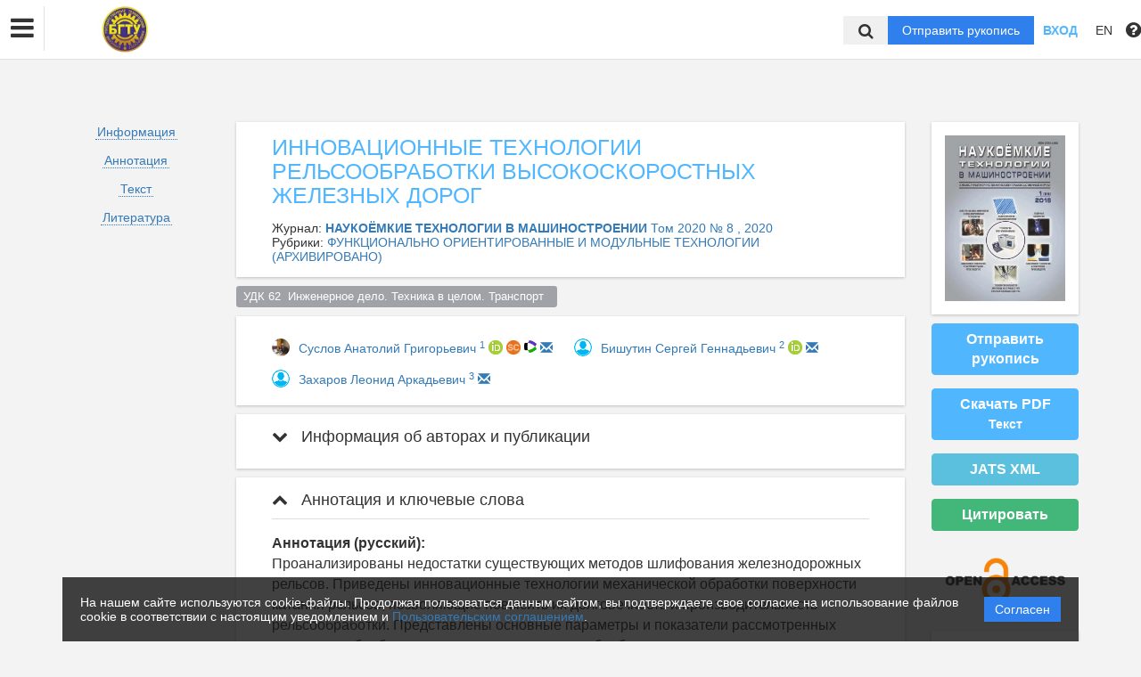

--- FILE ---
content_type: text/html; charset=UTF-8
request_url: https://bstu.editorum.ru/ru/nauka/article/38804/view
body_size: 52979
content:
<!DOCTYPE html>
<html lang="ru">
<head lang="en">
    <meta charset="UTF-8">
    <meta http-equiv="X-UA-Compatible" content="IE=edge">
    <meta name="viewport" content="width=device-width, initial-scale=1">
    <title>
                    Инновационные технологии рельсообработки  высокоскоростных железных дорог
                                Брянский государственный технический университет -
                Эдиторум - Editorum
    </title>

            <link rel="shortcut icon" href="/upload/21232f297a57a5a743894a0e4a801fc3/domain/favicon/55d91c90202dd7b59acda629491ca348.png" type="image/png">
    

    <link href="https://fonts.googleapis.com/css?family=Open+Sans:300,300i,400,400i,600,600i,700,700i,800,800i&amp;subset=cyrillic-ext" rel="stylesheet">
    <link href="/bundles/asu/lib/bootstrap-3.3.5-dist/css/bootstrap.min.css" rel="stylesheet">
    <link href="/bundles/journals/css/journals.css" rel="stylesheet">
    <link href="/bundles/asu/css/bframe.css" rel="stylesheet">
    <link href="/bundles/asutemplate/Base/css/bootstrap-select.min.css" rel="stylesheet">
    <script src="/bundles/asu/js/jquery-2.1.3.min.js"></script>
    <script src="/bundles/asu/js/typeahead.min.js"></script>
    <script src="/bundles/asu/js/lib.js"></script>
        <meta name="dc.identifier" content="doi:10.30987/2223-4608-2020-8-11-17"/>
    <script src="https://crossmark-cdn.crossref.org/widget/v2.0/widget.js"></script>
    <link href="/bundles/journals/css/article.css" rel="stylesheet">
    <style>
        li.spaced{
            margin-bottom: 1em;
        }
    </style>
    <!-- OPEN GRAPH -->
    <meta property="og:title" content="Инновационные технологии рельсообработки  высокоскоростных железных дорог" />
    <meta property="og:type" content="article" />

            <meta property="og:image" content="https://bstu.editorum.ru/upload/import_cover/journal/5ce26fb551b7bdc4d914292659e431ac.jpg" />
        <meta property="twitter:image" content="https://bstu.editorum.ru/upload/import_cover/journal/5ce26fb551b7bdc4d914292659e431ac.jpg" />
    
    <!--<meta property="og:image:width" content="1500" />
    <meta property="og:image:height" content="830" />-->
    <meta property="og:image:type" content="image/jpeg" />
    <meta name="twitter:card" content="summary_large_image" />

            <meta property="og:site_name" content="Наукоёмкие технологии в машиностроении">
                            <meta property="article:author" content="Суслов Анатолий Григорьевич">
                    <meta property="article:author" content="Бишутин Сергей Геннадьевич">
                    <meta property="article:author" content="Захаров Леонид Аркадьевич">
                        <meta property="article:published_time" content="2020-08-16">
    
    <!-- CITATIONS -->
    <meta name="citation_doi" content="doi:10.30987/2223-4608-2020-8-11-17"/>
    <meta name="citation_title" content="Инновационные технологии рельсообработки  высокоскоростных железных дорог">
                                <meta name="citation_author" content="Суслов Анатолий Григорьевич">
                            <meta name="citation_author" content="Бишутин Сергей Геннадьевич">
                            <meta name="citation_author" content="Захаров Леонид Аркадьевич">
                            <meta name="citation_publication_date" content="2020/08/16">
                <meta name="citation_journal_title" content="Наукоёмкие технологии в машиностроении">
            <meta name="citation_volume" content="2020">
    <meta name="citation_issue" content="8 ">
    
        <meta name="citation_firstpage" content="11">
            <meta name="citation_lastpage" content="17">
    
                                        <meta name="citation_pdf_url" content="https://bstu.editorum.ru/ru/storage/download/57232">
                            <link rel="stylesheet" href="/bundles/journals/css/new-front.css">
</head>

<body>
            <!– Yandex.Metrika counter –>
        <script type="text/javascript">
            (function (d, w, c) {
                (w[c] = w[c] || []).push(function () {
                    try {
                        w.yaCounter24515705 = new Ya.Metrika({
                            id: 24515705,
                            clickmap: true,
                            trackLinks: true,
                            accurateTrackBounce: true,
                            webvisor: true,
                            trackHash: true
                        });
                    } catch (e) {
                    }
                });
                var n = d.getElementsByTagName("script")[0], s = d.createElement("script"), f = function () {
                    n.parentNode.insertBefore(s, n);
                };
                s.type = "text/javascript";
                s.async = true;
                s.src = "https://mc.yandex.ru/metrika/watch.js";
                if (w.opera == "[object Opera]") {
                    d.addEventListener("DOMContentLoaded", f, false);
                } else {
                    f();
                }
            })
            (document, window, "yandex_metrika_callbacks"); </script>
        <noscript>
            <div><img src="https://mc.yandex.ru/watch/24515705" style="position:absolute; left:-9999px;" alt=""/></div>
        </noscript>
        <!– /Yandex.Metrika counter –>
    <div class="l-wrapper">
    <header id="position_top" class="header" style="display:none;">
        <div class="container">
                                                                                                                                                                                                                                                                                                <div class="row">
                <div class="col-xs-4 col-sm-2 header-logo">
                                                                        <a href="/"><img src="/upload/21232f297a57a5a743894a0e4a801fc3/domain/logo/e5b27cc29520cbd49c0bb7a87a1a38ac.png" alt=""></a>
                                                            </div>
                <div class="col-xs-8 col-sm-4 header-personal col-sm-push-6 dropdown">
                                            <div class="personal-links">
                            <span data-id="login-popup">Вход</span>
                        </div>
                        <img class="personal-image hidden-sm" src="/bundles/journals/images/avatar.png" alt="">
                                                                                                                                                                                                                                                                                                                                                                                                                                                                                        </div>
                <div class="col-xs-12 col-sm-6 header-info col-sm-pull-4">
                                            

<div class="main-nav">
    

                                    
        
                
                            
                    
                            <a class="nav__link" href="https://bstu.editorum.ru/ru/nauka/journal/">            Журналы
    </a>
            
            
                        
                            
        
                
                            
                    
                            <a class="nav__link" href="https://bstu.editorum.ru/ru/nauka/collection/">            Материалы конференций
    </a>
            
            
                        
                            
        
                
                            
                    
                            <a class="nav__link" href="https://bstu.editorum.ru/ru/nauka/newspaper">            Новости
    </a>
            
            
                        
                            
        
                
                            
                    <div class="dropdown">
                            <a class="nav__link dropdown__label" href="#">            Авторам
    </a>
            
                            <div class="dropdown__list">
                                    
        
                
                            
                    
                            <a class="nav__link" href="https://bstu.editorum.ru/ru/nauka/page/authn">            Вестник БГТУ
    </a>
            
            
                        
                                    
        
                
                            
                    
                            <a class="nav__link" href="https://bstu.editorum.ru/ru/nauka/page/autht">            Транспортное машиностроение
    </a>
            
            
                        
                                    
        
                
                            
                    
                            <a class="nav__link" href="https://bstu.editorum.ru/ru/nauka/page/authb">            Наукоёмкие технологии в машиностроении
    </a>
            
            
                        
                                    
        
                
                            
                    
                            <a class="nav__link" href="https://bstu.editorum.ru/ru/nauka/page/autha">            Автоматизация и моделирование в проектировании и управлении
    </a>
            
            
                        
                                    
        
                
                            
                    
                            <a class="nav__link" href="https://bstu.editorum.ru/ru/nauka/page/authe">            Эргодизайн
    </a>
            
            
                        
                                </div>
            
            </div>            
                            
        
                
                            
                    
                            <a class="nav__link" href="https://bstu.editorum.ru/ru/nauka/page/rub">            Рубрики
    </a>
            
            
                        
                
                                                                                                        </div>
                                                                        

                                                                                                                    </div>
            </div>
        </div>
    </header>

    <div class="cookie-info">
        <div class="cookie-info__container">
            <div class="cookie-info__info-block">
                <div class="cookie-info__text">
                    На нашем сайте используются cookie-файлы. Продолжая пользоваться данным сайтом, вы подтверждаете свое согласие на использование файлов cookie в соответствии с настоящим уведомлением и <a href="/ru/nauka/registration/agreement/" target="_blank">Пользовательским соглашением</a>.
                </div>
                <div class="cookie-info__button-container">
                    <button type="button" class="cookie-button">Согласен</button>
                </div>
            </div>
        </div>
    </div>
    <header id="position_top" class="b_header">
    <nav class="b_nav noprint">
        <div class="nav__left noprint">
            <div class="short-nav">
                <div class="nav-mobile-menu dropdown-toggle" data-toggle="dropdown" role="button" aria-haspopup="true"
                     aria-expanded="false" aria-hidden="true">
                    <i class="fa fa-bars"></i>
                </div>
                <div class="dropdown-menu nav-mobile-menu-inner">
                                            

<div class="main-nav">
    

                                    
        
                
                            
                    
                            <a class="nav__link" href="https://bstu.editorum.ru/ru/nauka/journal/">            Журналы
    </a>
            
            
                        
                            
        
                
                            
                    
                            <a class="nav__link" href="https://bstu.editorum.ru/ru/nauka/collection/">            Материалы конференций
    </a>
            
            
                        
                            
        
                
                            
                    
                            <a class="nav__link" href="https://bstu.editorum.ru/ru/nauka/newspaper">            Новости
    </a>
            
            
                        
                            
        
                
                            
                    <div class="dropdown">
                            <a class="nav__link dropdown__label" href="#">            Авторам
    </a>
            
                            <div class="dropdown__list">
                                    
        
                
                            
                    
                            <a class="nav__link" href="https://bstu.editorum.ru/ru/nauka/page/authn">            Вестник БГТУ
    </a>
            
            
                        
                                    
        
                
                            
                    
                            <a class="nav__link" href="https://bstu.editorum.ru/ru/nauka/page/autht">            Транспортное машиностроение
    </a>
            
            
                        
                                    
        
                
                            
                    
                            <a class="nav__link" href="https://bstu.editorum.ru/ru/nauka/page/authb">            Наукоёмкие технологии в машиностроении
    </a>
            
            
                        
                                    
        
                
                            
                    
                            <a class="nav__link" href="https://bstu.editorum.ru/ru/nauka/page/autha">            Автоматизация и моделирование в проектировании и управлении
    </a>
            
            
                        
                                    
        
                
                            
                    
                            <a class="nav__link" href="https://bstu.editorum.ru/ru/nauka/page/authe">            Эргодизайн
    </a>
            
            
                        
                                </div>
            
            </div>            
                            
        
                
                            
                    
                            <a class="nav__link" href="https://bstu.editorum.ru/ru/nauka/page/rub">            Рубрики
    </a>
            
            
                        
                
                                                                                                        </div>
                                                                        

                                    </div>
            </div>
            <div class="nav__logo">
                                                            <a href="/"><img src="/upload/21232f297a57a5a743894a0e4a801fc3/domain/logo/e5b27cc29520cbd49c0bb7a87a1a38ac.png" alt=""></a>
                                                </div>
                            

<div class="main-nav">
    

                                    
        
                
                            
                    
                            <a class="nav__link" href="https://bstu.editorum.ru/ru/nauka/journal/">            Журналы
    </a>
            
            
                        
                            
        
                
                            
                    
                            <a class="nav__link" href="https://bstu.editorum.ru/ru/nauka/collection/">            Материалы конференций
    </a>
            
            
                        
                            
        
                
                            
                    
                            <a class="nav__link" href="https://bstu.editorum.ru/ru/nauka/newspaper">            Новости
    </a>
            
            
                        
                            
        
                
                            
                    <div class="dropdown">
                            <a class="nav__link dropdown__label" href="#">            Авторам
    </a>
            
                            <div class="dropdown__list">
                                    
        
                
                            
                    
                            <a class="nav__link" href="https://bstu.editorum.ru/ru/nauka/page/authn">            Вестник БГТУ
    </a>
            
            
                        
                                    
        
                
                            
                    
                            <a class="nav__link" href="https://bstu.editorum.ru/ru/nauka/page/autht">            Транспортное машиностроение
    </a>
            
            
                        
                                    
        
                
                            
                    
                            <a class="nav__link" href="https://bstu.editorum.ru/ru/nauka/page/authb">            Наукоёмкие технологии в машиностроении
    </a>
            
            
                        
                                    
        
                
                            
                    
                            <a class="nav__link" href="https://bstu.editorum.ru/ru/nauka/page/autha">            Автоматизация и моделирование в проектировании и управлении
    </a>
            
            
                        
                                    
        
                
                            
                    
                            <a class="nav__link" href="https://bstu.editorum.ru/ru/nauka/page/authe">            Эргодизайн
    </a>
            
            
                        
                                </div>
            
            </div>            
                            
        
                
                            
                    
                            <a class="nav__link" href="https://bstu.editorum.ru/ru/nauka/page/rub">            Рубрики
    </a>
            
            
                        
                
                                                                                                        </div>
                                                                        

                        <label for="showSearchbar" class="nav__link hidden">Поиск</label>

                                </div>
        <div class="nav__right">
            <div class="top-search">
                <form action="/ru/nauka/search" method="get">
                    <input id="searchBar" name="search" class="nav__input hidden top-search-input" placeholder="Поиск по публикациям"
                           value="" type="text">
                    <button class="fa fa-search top-search-button"></button>
                </form>
            </div>
            <!-- <div class="nav__searchbar hidden">
              <input id="searchBar" type="text" class="nav__input" placeholder="Найти публикацию">
              <div class="nav__overlay">
                <div class="nav__block flex flex--center flex--jcsb">
                  <a href="">Расширенный поиск</a>
                  <a href="">X</a>
                </div>
              </div>
            </div> -->
            <a href="/ru/nauka/user/pubs/all" id="navRequest" class="nav__button hidden">Отправить рукопись</a>
            <div class="nav__link">
                                    <span class="login-btn" data-id="login-popup">Вход</span>
                            </div>
            <div class="dropdown dropdown-language">
    <span class="nav__link dropdown-toggle" data-toggle="dropdown" role="button" aria-haspopup="true" aria-expanded="false">
                    EN
            </span>
    <ul class="dropdown-menu user-menu">
                            
                    
                        <li>
            <a class="nav__link active"
               href="/ru/nauka/article/38804/view">
                Русский
            </a>
            </li>
                    
                        <li>
            <a class="nav__link "
               href="/en/nauka/article/38804/view">
                English
            </a>
            </li>
            </ul>
</div>
            <span class="instruction-header"><span data-id="popup-instructions"><i class="fa fa-question-circle"></i></span></span>
        </div>
    </nav>
    <div class="b_nav nav-mobile">
        <div class="nav-mobile-left">
            <div class="nav-mobile-menu dropdown-toggle" data-toggle="dropdown" role="button" aria-haspopup="true"
                 aria-expanded="false" aria-hidden="true">
                <i class="fa fa-bars"></i>
            </div>
            <div class="dropdown-menu nav-mobile-menu-inner">
                                    

<div class="main-nav">
    

                                    
        
                
                            
                    
                            <a class="nav__link" href="https://bstu.editorum.ru/ru/nauka/journal/">            Журналы
    </a>
            
            
                        
                            
        
                
                            
                    
                            <a class="nav__link" href="https://bstu.editorum.ru/ru/nauka/collection/">            Материалы конференций
    </a>
            
            
                        
                            
        
                
                            
                    
                            <a class="nav__link" href="https://bstu.editorum.ru/ru/nauka/newspaper">            Новости
    </a>
            
            
                        
                            
        
                
                            
                    <div class="dropdown">
                            <a class="nav__link dropdown__label" href="#">            Авторам
    </a>
            
                            <div class="dropdown__list">
                                    
        
                
                            
                    
                            <a class="nav__link" href="https://bstu.editorum.ru/ru/nauka/page/authn">            Вестник БГТУ
    </a>
            
            
                        
                                    
        
                
                            
                    
                            <a class="nav__link" href="https://bstu.editorum.ru/ru/nauka/page/autht">            Транспортное машиностроение
    </a>
            
            
                        
                                    
        
                
                            
                    
                            <a class="nav__link" href="https://bstu.editorum.ru/ru/nauka/page/authb">            Наукоёмкие технологии в машиностроении
    </a>
            
            
                        
                                    
        
                
                            
                    
                            <a class="nav__link" href="https://bstu.editorum.ru/ru/nauka/page/autha">            Автоматизация и моделирование в проектировании и управлении
    </a>
            
            
                        
                                    
        
                
                            
                    
                            <a class="nav__link" href="https://bstu.editorum.ru/ru/nauka/page/authe">            Эргодизайн
    </a>
            
            
                        
                                </div>
            
            </div>            
                            
        
                
                            
                    
                            <a class="nav__link" href="https://bstu.editorum.ru/ru/nauka/page/rub">            Рубрики
    </a>
            
            
                        
                
                                                                                                        </div>
                                                                        

                            </div>
        </div>
        <div class="nav-mobile-right">
            <div class="nav__link nav-mobile-user">
                                    <span class="login-btn" data-id="login-popup">Вход</span>
                            </div>
            <div class="dropdown dropdown-language">
    <span class="nav__link dropdown-toggle" data-toggle="dropdown" role="button" aria-haspopup="true" aria-expanded="false">
                    EN
            </span>
    <ul class="dropdown-menu user-menu">
                            
                    
                        <li>
            <a class="nav__link active"
               href="/ru/nauka/article/38804/view">
                Русский
            </a>
            </li>
                    
                        <li>
            <a class="nav__link "
               href="/en/nauka/article/38804/view">
                English
            </a>
            </li>
            </ul>
</div>        </div>
        <div class="nav-mobile-logo nav__logo">
                                                <a href="/"><img src="/upload/21232f297a57a5a743894a0e4a801fc3/domain/logo/e5b27cc29520cbd49c0bb7a87a1a38ac.png" alt=""></a>
                                    </div>
        <div class="nav-mobile-bottom">
            <form action="/ru/nauka/search" method="get">
                <input id="searchBar" name="search" class="nav__input" placeholder="Поиск по публикациям"
                       value="" type="text">
            </form>
            <a href="/ru/nauka/user/pubs/all" id="navRequest" class="nav__button">Отправить рукопись</a>
        </div>
    </div>
</header>

        <div class="content container">
                                    
    <div class="row article-page">
                        <div class="col-sm-3 col-md-2 col-xs-12">
            <div class="article-sidebar visible-sm visible-xs">
                <div class="content-block info-block article-cover">
                                            <img src="/upload/import_cover/journal/5ce26fb551b7bdc4d914292659e431ac.jpg" alt="            Инновационные технологии рельсообработки  высокоскоростных железных дорог
    ">
                                    </div>
                                    <a href="/ru/nauka/user/pubs/all" class="btn btn-primary">Отправить рукопись</a>
                                                                            <a class="btn btn-primary" href="/ru/storage/download/57232" target="_blank" download="">Скачать PDF<br>
                                    <small>Текст</small></a>
                                                                
                                            <div class="btn btn-success" id="citate-btn" data-toggle="modal" data-target="#citate-modal">Цитировать</div>
                                        <div class="btn btn-info" id="citedby-btn" data-toggle="modal" data-target="#citedByModal">Цитирований: <span id="citedByCnt-m" class="fa fa-spinner fa-spin"></span></div>
                                                <br>
            </div>
            <ul class="list-unstyled article-navigation">
                <li><a href="#article-info">Информация</a></li>
                                    <li><a href="#article-annotation">Аннотация</a></li>
                                                                    <li><a href="#article-text">Текст</a></li>
                                                    <li><a href="#article-references">Литература</a></li>
                                                <li>
                                </li>
            </ul>
                        <div class="article-sidebar visible-sm visible-xs">
                <div class="article-cover-access">
                                                                                                                                                                                                            <a  href="https://www.budapestopenaccessinitiative.org/read" target="_blank">
                                <!--<img src="/bundles/journals/images/lg-elibrary.svg" alt="Elibrary">-->
                                                                    <img src="/bundles/asu/images/scihubs/openaccess.png" alt="" />
                                                            </a>
                                                                                                                                                                                                                                                                                                                                    </div>
                                                        
        <div class="content-block info-block logotips-block">
                                <a class="logo-block-item" href="https://search.crossref.org/?q=2223-4608" target="_blank">
                <!--<img src="/bundles/journals/images/lg-elibrary.svg" alt="Elibrary">-->
                                    <img src="/bundles/asu/images/scihubs/crossref.png" alt="" />
                            </a>
                                            <a class="logo-block-item" href="https://www.elibrary.ru/title_about.asp?id=32611" target="_blank">
                <!--<img src="/bundles/journals/images/lg-elibrary.svg" alt="Elibrary">-->
                                    <img src="/bundles/asu/images/scihubs/elibrary.png" alt="" />
                            </a>
                                            <a class="logo-block-item" href="https://www.elibrary.ru/title_profile.asp?id=32611" target="_blank">
                <!--<img src="/bundles/journals/images/lg-elibrary.svg" alt="Elibrary">-->
                                    <img src="/bundles/asu/images/scihubs/rinc.png" alt="" />
                            </a>
                                                                <a class="logo-block-item" href="https://www.antiplagiat.ru/" target="_blank">
                <!--<img src="/bundles/journals/images/lg-elibrary.svg" alt="Elibrary">-->
                                    <img src="/bundles/asu/images/scihubs/antiplagiat.png" alt="" />
                            </a>
                                            <a class="logo-block-item" href="https://elibrary.ru/title_about_new.asp?id=32611" target="_blank">
                <!--<img src="/bundles/journals/images/lg-elibrary.svg" alt="Elibrary">-->
                                    <img src="/bundles/asu/images/scihubs/rsci.png" alt="" />
                            </a>
                                            <a class="logo-block-item" href="https://viewer.rsl.ru/ru/rsl01013045422" target="_blank">
                <!--<img src="/bundles/journals/images/lg-elibrary.svg" alt="Elibrary">-->
                                    <img src="/bundles/asu/images/scihubs/rosgosbibl.png" alt="" />
                            </a>
                                            <a class="logo-block-item" href="http://catalog.viniti.ru/srch_result.aspx?IRL=QUERY+ID%3a1657479&amp;ADV=FILTER:eSIN" target="_blank">
                <!--<img src="/bundles/journals/images/lg-elibrary.svg" alt="Elibrary">-->
                                    <img src="/bundles/asu/images/scihubs/viniti.png" alt="" />
                            </a>
                                            <a class="logo-block-item" href="https://vak.minobrnauki.gov.ru/documents#tab=_tab:editions~" target="_blank">
                <!--<img src="/bundles/journals/images/lg-elibrary.svg" alt="Elibrary">-->
                                    <img src="/bundles/asu/images/scihubs/vak.png" alt="" />
                            </a>
                                            <a class="logo-block-item" href="https://rassep.ru/anri/periodicheskie-izdaniya-chlenov-anri/?arrFilter_pf%5BJREISSN%5D=&amp;arrFilter_pf%5BJRISSN%5D=+2223-4608&amp;arrFilter_pf%5BJRNAME%5D=&amp;set_filter=%CF%F0%E8%EC%E5%ED%E8%F2%FC+%F4%E8%EB%FC%F2%F0&amp;set_filter=Y" target="_blank">
                <!--<img src="/bundles/journals/images/lg-elibrary.svg" alt="Elibrary">-->
                                    <img src="/bundles/asu/images/scihubs/anri.png" alt="" />
                            </a>
                        </div>
    
            </div>
                    </div>
        <div class="clearfix visible-xs"></div>
        <div class="col-sm-9 col-md-8 article-page-content">
            <div class="content-block info-block">
                <div class="entity-title">
                                                        ИННОВАЦИОННЫЕ ТЕХНОЛОГИИ РЕЛЬСООБРАБОТКИ  ВЫСОКОСКОРОСТНЫХ ЖЕЛЕЗНЫХ ДОРОГ
    
                    
                                    </div>
                                    <div class="">Журнал: <a href="/ru/nauka/journal/79/view"><b>            НАУКОЁМКИЕ ТЕХНОЛОГИИ В МАШИНОСТРОЕНИИ
    </b></a>
                                                                                    <a href="/ru/nauka/issue/2292/view">
                                     Том 2020 № 8
                                                                                                    , 2020</a>
                                                                        </div>
                                                    <div class="">Рубрики: <a href="/ru/nauka/journal/rubric/1257/view">            ФУНКЦИОНАЛЬНО ОРИЕНТИРОВАННЫЕ И МОДУЛЬНЫЕ ТЕХНОЛОГИИ (АРХИВИРОВАНО)
    </a>
                    </div>
                            </div>
                            <div class="classifs-tags">
                    
                                        <div>
                                                    <a href="#" class="label label-default">УДК 62  Инженерное дело. Техника в целом. Транспорт  </a>
                                            </div>
                    
                    
                    
                    
                    
                    
                </div>
                                        <div class="content-block info-block">
                                            <div class="author-list-item">
                                                            <img class="avatar" src="/upload/avatars/e/14348.jpeg">
                                                        <div class="info">
                                <a href="/ru/nauka/author/14348/view" target="_blank"><span class="name">
                                                    Суслов Анатолий Григорьевич
    
                                    </span></a>
                                                                    <a href="#author1"><sup class="author-id" data-toggle="collapse" data-target="#collapse-1">1</sup></a>
                                                                                                                                    <a href="https://orcid.org/0000-0003-2566-2759" target="_blank" class="orcid">
                                        <img style='vertical-align: top' src="/bundles/journals/images/orcid_id16.png"> 
                                    </a>
                                                                                                     
                                                                        <a href="https://www.scopus.com/authid/detail.uri?authorId=7102825210" target="_blank" class="orcid">
                                        <img style="height: 1.125rem; width: 1.125rem; vertical-align: top"  src="/bundles/journals/images/scopus.png">
                                    </a>
                                                                                                                                        <a href="https://www.webofscience.com/wos/author/record/G-1042-2016" target="_blank" class="orcid">
                                        <img style="height: 1rem; width: 1rem; vertical-align: top"  src="/bundles/journals/images/research.png">
                                    </a>
                                                                                                    <a href="mailto:naukatm@yandex.ru">
                                        <span class="glyphicon glyphicon-envelope"></span>
                                    </a>
                                                            </div>
                        </div>
                                            <div class="author-list-item">
                                                            <img class="avatar" src="/bundles/journals/images/author.jpg">
                                                        <div class="info">
                                <a href="/ru/nauka/author/13257/view" target="_blank"><span class="name">
                                                    Бишутин Сергей Геннадьевич
    
                                    </span></a>
                                                                    <a href="#author2"><sup class="author-id" data-toggle="collapse" data-target="#collapse-1">2</sup></a>
                                                                                                                                    <a href="https://orcid.org/0000-0002-9430-2936" target="_blank" class="orcid">
                                        <img style='vertical-align: top' src="/bundles/journals/images/orcid_id16.png"> 
                                    </a>
                                                                                                                                                                    <a href="mailto:nad-bisch@yandex.ru">
                                        <span class="glyphicon glyphicon-envelope"></span>
                                    </a>
                                                            </div>
                        </div>
                                            <div class="author-list-item">
                                                            <img class="avatar" src="/bundles/journals/images/author.jpg">
                                                        <div class="info">
                                <a href="/ru/nauka/author/17854/view" target="_blank"><span class="name">
                                                    Захаров Леонид Аркадьевич
    
                                    </span></a>
                                                                    <a href="#author3"><sup class="author-id" data-toggle="collapse" data-target="#collapse-1">3</sup></a>
                                                                                                                                                                                                                                    <a href="mailto:chandosh@yandex.ru">
                                        <span class="glyphicon glyphicon-envelope"></span>
                                    </a>
                                                            </div>
                        </div>
                                    </div>
            
            <div class="panel-group" id="accordion">
                <div class="anchor-id" id="article-info"></div>
                <div class="article-info content-block info-block">
                    <div class="panel panel-article">
                        <div class="panel-heading panel-article-heading">
                            <div class="panel-title panel-article-title">
                                <a class="collapsed" data-toggle="collapse" data-parent="#accordion" href="#collapse-1">
                                    <span class="fa fa-chevron-up"></span>
                                    Информация об авторах и публикации
                                </a>
                            </div>
                        </div>
                        <div id="collapse-1" class="panel-collapse collapse">
                            <div class="panel-body panel-article-body">
                                <div class="article-info-row">
                                                                                                                        <div class="key"><b>Авторы:</b></div>
                                            <div class="value">
                                                                                                                            <div class="person-item">
                                                <div class="anchor-id" id="author1">
                                                    1.&nbsp;
                                                                                                                                                                        <span>
                                                                
Брянский государственный технический университет
    (профессор, Заслуженный деятель науки и техники, Лауреат премии правительства)
<br>
            <br>
                                                            </span>
                                                                                                                    <span>
                                                                
Национальный исследовательский ядерный университет «МИФИ»
    (Профессор)
<br>
            <br>
                                                            </span>
                                                                                                                    <span>
                                                                
Московский государственный технический университет имени Н.Э. Баумана
    (Профессор)
<br>
            <br>
                                                            </span>
                                                                                                                                                                                                                            
            
    Брянск, Брянская область, Россия


                                                                                                    </div>
                                            </div>
                                                                                                                                                                                                                                                <div class="person-item">
                                                <div class="anchor-id" id="author2">
                                                    2.&nbsp;
                                                                                                                                                                        <span>
                                                                
Брянский государственный технический университет
    (кафедра «Производство и сервис в транспортном машиностроении», профессор)
<br>
                                сотрудник
                                        <br>
    <br>
                                                            </span>
                                                                                                                                                                                                                            
            
    Брянск, Брянская область, Россия


                                                                                                    </div>
                                            </div>
                                                                                                                                                                                                                                                <div class="person-item">
                                                <div class="anchor-id" id="author3">
                                                    3.&nbsp;
                                                                                                                                                                        <span>
                                                                
Брянский государственный технический университет
    (кафедра «Металлорежущие станки и инструменты», доцент)
<br>
            <br>
                                                            </span>
                                                                                                                                                                                                                            
            
    Брянск, Брянская область, Россия


                                                                                                    </div>
                                            </div>
                                                                                                                            </div>
                                                                                                            </div>

                                
                                <div class="article-info-row">
                                    <div class="key"><b>Тип:</b></div>
                                    <div class="value">
                                        Статья
                                    </div>
                                </div>
                                                                                                    <div class="article-info-row">
                                        <div class="key"><b>DOI:</b></div>
                                        <div class="value">
                                            <a class="long-row" href="https://doi.org/10.30987/2223-4608-2020-8-11-17" target="_blank">https://doi.org/10.30987/2223-4608-2020-8-11-17</a>
                                        </div>
                                    </div>
                                                                
                                <div class="article-info-row">
                                                                        <div class="key"><b>Страницы:</b></div>
                                    <div class="value">
                                            с 11
                                            по 17
                                    </div>
                                                                    </div>

                                <div class="article-info-row">
                                    <div class="key"><b>Статус:</b></div>
                                    <div class="value">
                                                                                <span class="label label-success ">
                                                        Опубликован
    
                                        </span>
                                                                            </div>
                                </div>

                                                                                                                                    
                                                                                                                                    
                                                                                                                                    

                                                                                                    
                                

                                                                    <div class="article-info-row">
                                        <div class="key"><b>Получено:</b></div>
                                        <div class="value">16.07.2020</div>
                                    </div>
                                
                                                                    <div class="article-info-row">
                                        <div class="key"><b>Одобрено:</b></div>
                                        <div class="value">16.08.2020</div>
                                    </div>
                                
                                                                    <div class="article-info-row">
                                        <div class="key"><b>Опубликовано:</b></div>
                                        <div class="value">16.08.2020</div>
                                    </div>
                                

                                <div class="article-info-row">
                                                                        <div class="key"><b>Классификаторы:</b></div>
                                        <div class="value">
                                            
                                                                                            УДК 62  Инженерное дело. Техника в целом. Транспорт  <br>
                                            
                                            
                                            
                                            
                                            
                                                                                    </div>
                                                                    </div>
                                <div class="article-info-row">
                                    <div class="key"><b>Язык материала:</b></div>
                                    <div class="value">
                                                    русский    
                                    </div>
                                </div>

                                                                        <div class="article-info-row">
                                        <div class="key"><b>Ключевые слова:</b></div>
                                        <div class="value">
                                                        инновационная технология рельсообработки, иглофрезерование, абразивная обработка
    
                                        </div>
                                    </div>
                                                                                                        </div>
                            </div>
                        </div>
                    </div>
                                            <div class="anchor-id" id="article-annotation"></div>
                        <div class="content-block info-block">
                            <div class="panel panel-article">
                                <div class="panel-heading panel-article-heading">
                                    <div class="panel-title panel-article-title">
                                        <a data-toggle="collapse" data-parent="#accordion" href="#collapse-2">
                                            <span class="fa fa-chevron-up"></span>
                                            Аннотация и ключевые слова
                                        </a>
                                    </div>
                                </div>
                                <div id="collapse-2" class="panel-collapse collapse in">
                                    <div class="panel-body panel-article-body">
                                        <div class="article-text words-wrap">
                                                <b>Аннотация (русский):</b><br>
                                                            Проанализированы недостатки существующих методов шлифования железнодорожных рельсов. Приведены инновационные технологии механической обработки поверхности катания рельсов, позволяющие повысить их долговечность и производительность рельсообработки. Представлены основные параметры и показатели рассмотренных процессов обработки с учетом скорости рельсообрабатывающего поезда.
    <br><br>
                                        </div>
                                                                                    <div class="article-text words-wrap">
                                                <b>Ключевые слова:</b><br>
                                                            инновационная технология рельсообработки, иглофрезерование, абразивная обработка
    
                                            </div>
                                                                            </div>
                                </div>
                            </div>
                        </div>
                                                                <div class="anchor-id" id="article-text"></div>
                        <div class="content-block info-block">
                            <div class="panel panel-article">
                                <div class="panel-heading panel-article-heading">
                                    <div class="panel-title panel-article-title">
                                        <a data-toggle="collapse" data-parent="#accordion" href="#collapse-3">
                                            <span class="fa fa-chevron-up"></span>
                                            Текст
                                        </a>
                                    </div>
                                </div>
                                <div id="collapse-3" class="panel-collapse collapse in">
                                    <div class="panel-body panel-article-body">
                                        <div class="content-files">
                                                                                                
                                                Текст  (PDF): <a class="label label-primary" href="/ru/storage/viewWindow/57232" target="_blank">Читать</a>
                                                <a class="label label-success" href="/ru/storage/download/57232" target="_blank" download="">Скачать</a><br>

                                                                                    </div>
                                        <hr>                                        <div class="article-text words-wrap">
                                            <p>&nbsp;</p>

<div class="Section1">
<p style="text-align:justify; margin:0cm 0cm 0.0001pt"><span style="page:Section1"><span style="font-size:12pt"><span style="line-height:12.75pt"><span style="font-family:&quot;Times New Roman&quot;,serif">В современных условиях эксплуатации железных дорог с ростом скоростей движения и напряженности грузоперевозок задача повышения долговечности рельсов имеет огромное значение для путевого хозяйства железнодорожной отрасли. В этой связи уделяется большое внимание снижению проявлений контактной усталости качения и волнообразного износа поверхности катания рельсов. Волнообразный износ рельсов, помимо прочих отрицательных последствий, вызывает повышение уровня шума при движении поездов, и увеличение расходов на текущее содержание железнодорожных путей. Контактная усталость качения обусловливает уменьшение срока службы рельсов, особенно высокоскоростных железных дорог.</span></span></span></span></p>

<p style="text-align:justify; margin:0cm 0cm 0.0001pt"><span style="page:Section1"><span style="font-size:12pt"><span style="line-height:12.75pt"><span style="font-family:&quot;Times New Roman&quot;,serif">Для улучшения состояния поверхности катания рельсов наиболее часто применяется активное и пассивное шлифование. Такая периодическая абразивная обработка позволяет повысить в 1,5 ‒ 2 раза срок службы рельсов из-за своевременного удаления дефектов [1]. </span></span></span></span></p>

<p style="text-align:justify; margin:0cm 0cm 0.0001pt"><span style="page:Section1"><span style="font-size:12pt"><span style="line-height:12.75pt"><span style="font-family:&quot;Times New Roman&quot;,serif">Шлифование рельсов назначается при превышении средних значений глубин неровностей (волнообразного износа) с учетом скоростей движения подвижных составов, представленных в табл. 1.</span></span></span></span></p>

<p style="text-align:justify; margin:0cm 0cm 0.0001pt"><span style="page:Section1"><span style="font-size:12pt"><span style="line-height:12.75pt"><span style="font-family:&quot;Times New Roman&quot;,serif">Кроме того, при шлифовании рельсов необходимо удалять металл на глубину не менее <st1:metricconverter productid="0,1 мм" w:st="on">0,1 мм</st1:metricconverter> от дна впадины волны для ликвидации наклепанного слоя [2]. Таким образом, при обработке высокоскоростных железнодорожных путей требуется снимать слой материала толщиной до 0,5&hellip;0,7 мм.</span></span></span></span></p>
</div>

<p>&nbsp;
<div class="Section2">
<p style="margin:0cm 0cm 0.0001pt; text-align:center"><span style="page:Section2"><span style="font-size:12pt"><span style="line-height:150%"><span style="text-autospace:none"><span style="font-family:&quot;Times New Roman&quot;,serif"><span style="font-size:10.0pt"><span style="line-height:150%">1. <b>Рекомендуемые значения размеров неровностей для назначения шлифования рельсов <span style="color:black">[2]</span></b></span></span></span></span></span></span></span></p>

<table class="Table" style="margin-left:3.5pt; border-collapse:collapse; border:solid windowtext 1.0pt" width="851">
	<tbody>
		<tr style="page-break-inside:avoid; height:18.0pt">
			<td rowspan="2" style="border:solid windowtext 1.0pt; width:216.0pt; padding:0cm 3.5pt 0cm 3.5pt; height:18.0pt" width="360">
			<p align="center" class="ConsPlusCell" style="text-align:center; margin:0cm 0cm 0.0001pt"><span style="page:Section2"><span style="font-size:10pt"><span style="font-family:Arial,sans-serif"><span style="font-family:&quot;Times New Roman&quot;,&quot;serif&quot;">Характеристика неровности</span></span></span></span></p>
			</td>
			<td colspan="4" style="border:solid windowtext 1.0pt; width:294.3pt; border-left:none; padding:0cm 3.5pt 0cm 3.5pt; height:18.0pt" width="491">
			<p align="center" class="ConsPlusCell" style="text-align:center; margin:0cm 0cm 0.0001pt"><span style="page:Section2"><span style="font-size:10pt"><span style="font-family:Arial,sans-serif"><span style="font-family:&quot;Times New Roman&quot;,&quot;serif&quot;">Высота неровности, мм, при скорости движения</span></span></span></span></p>

			<p align="center" class="ConsPlusCell" style="text-align:center; margin:0cm 0cm 0.0001pt"><span style="page:Section2"><span style="font-size:10pt"><span style="font-family:Arial,sans-serif"><span style="font-family:&quot;Times New Roman&quot;,&quot;serif&quot;">подвижного состава</span></span></span></span></p>
			</td>
		</tr>
		<tr style="page-break-inside:avoid; height:12.0pt">
			<td style="border-bottom:solid windowtext 1.0pt; width:63.0pt; border-top:none; border-left:none; border-right:solid windowtext 1.0pt; padding:0cm 3.5pt 0cm 3.5pt; height:12.0pt" width="105">
			<p align="center" class="ConsPlusCell" style="text-align:center; margin:0cm 0cm 0.0001pt"><span style="page:Section2"><span style="font-size:10pt"><span style="font-family:Arial,sans-serif"><span style="font-family:&quot;Times New Roman&quot;,&quot;serif&quot;">61&hellip;100</span></span></span></span></p>

			<p align="center" class="ConsPlusCell" style="text-align:center; margin:0cm 0cm 0.0001pt"><span style="page:Section2"><span style="font-size:10pt"><span style="font-family:Arial,sans-serif"><span style="font-family:&quot;Times New Roman&quot;,&quot;serif&quot;">км/ч</span></span></span></span></p>
			</td>
			<td style="border-bottom:solid windowtext 1.0pt; width:63.0pt; border-top:none; border-left:none; border-right:solid windowtext 1.0pt; padding:0cm 3.5pt 0cm 3.5pt; height:12.0pt" width="105">
			<p align="center" class="ConsPlusCell" style="text-align:center; margin:0cm 0cm 0.0001pt"><span style="page:Section2"><span style="font-size:10pt"><span style="font-family:Arial,sans-serif"><span style="font-family:&quot;Times New Roman&quot;,&quot;serif&quot;">101&hellip;140</span></span></span></span></p>

			<p align="center" class="ConsPlusCell" style="text-align:center; margin:0cm 0cm 0.0001pt"><span style="page:Section2"><span style="font-size:10pt"><span style="font-family:Arial,sans-serif"><span style="font-family:&quot;Times New Roman&quot;,&quot;serif&quot;">км/ч</span></span></span></span></p>
			</td>
			<td style="border-bottom:solid windowtext 1.0pt; width:72.0pt; border-top:none; border-left:none; border-right:solid windowtext 1.0pt; padding:0cm 3.5pt 0cm 3.5pt; height:12.0pt" width="120">
			<p align="center" class="ConsPlusCell" style="text-align:center; margin:0cm 0cm 0.0001pt"><span style="page:Section2"><span style="font-size:10pt"><span style="font-family:Arial,sans-serif"><span style="font-family:&quot;Times New Roman&quot;,&quot;serif&quot;">141&hellip;200</span></span></span></span></p>

			<p align="center" class="ConsPlusCell" style="text-align:center; margin:0cm 0cm 0.0001pt"><span style="page:Section2"><span style="font-size:10pt"><span style="font-family:Arial,sans-serif"><span style="font-family:&quot;Times New Roman&quot;,&quot;serif&quot;">км/ч</span></span></span></span></p>
			</td>
			<td style="border-bottom:solid windowtext 1.0pt; width:96.3pt; border-top:none; border-left:none; border-right:solid windowtext 1.0pt; padding:0cm 3.5pt 0cm 3.5pt; height:12.0pt" width="161">
			<p align="center" class="ConsPlusCell" style="text-align:center; margin:0cm 0cm 0.0001pt"><span style="page:Section2"><span style="font-size:10pt"><span style="font-family:Arial,sans-serif"><span style="font-family:&quot;Times New Roman&quot;,&quot;serif&quot;">св. 200</span></span></span></span></p>

			<p align="center" class="ConsPlusCell" style="text-align:center; margin:0cm 0cm 0.0001pt"><span style="page:Section2"><span style="font-size:10pt"><span style="font-family:Arial,sans-serif"><span style="font-family:&quot;Times New Roman&quot;,&quot;serif&quot;">км/ч</span></span></span></span></p>
			</td>
		</tr>
		<tr style="page-break-inside:avoid; height:12.0pt">
			<td style="border:solid windowtext 1.0pt; width:216.0pt; border-top:none; padding:0cm 3.5pt 0cm 3.5pt; height:12.0pt" valign="top" width="360">
			<p class="ConsPlusCell" style="margin:0cm 0cm 0.0001pt"><span style="page:Section2"><span style="font-size:10pt"><span style="font-family:Arial,sans-serif"><span style="font-family:&quot;Times New Roman&quot;,&quot;serif&quot;">Короткие длиной от 0,03 до <st1:metricconverter productid="0,25 м" w:st="on">0,25 м</st1:metricconverter>&nbsp;&nbsp;&nbsp;&nbsp;&nbsp; </span></span></span></span></p>
			</td>
			<td style="border-bottom:solid windowtext 1.0pt; width:63.0pt; border-top:none; border-left:none; border-right:solid windowtext 1.0pt; padding:0cm 3.5pt 0cm 3.5pt; height:12.0pt" width="105">
			<p align="center" class="ConsPlusCell" style="text-align:center; margin:0cm 0cm 0.0001pt"><span style="page:Section2"><span style="font-size:10pt"><span style="font-family:Arial,sans-serif"><span style="font-family:&quot;Times New Roman&quot;,&quot;serif&quot;">0,06</span></span></span></span></p>
			</td>
			<td style="border-bottom:solid windowtext 1.0pt; width:63.0pt; border-top:none; border-left:none; border-right:solid windowtext 1.0pt; padding:0cm 3.5pt 0cm 3.5pt; height:12.0pt" width="105">
			<p align="center" class="ConsPlusCell" style="text-align:center; margin:0cm 0cm 0.0001pt"><span style="page:Section2"><span style="font-size:10pt"><span style="font-family:Arial,sans-serif"><span style="font-family:&quot;Times New Roman&quot;,&quot;serif&quot;">0,05</span></span></span></span></p>
			</td>
			<td style="border-bottom:solid windowtext 1.0pt; width:72.0pt; border-top:none; border-left:none; border-right:solid windowtext 1.0pt; padding:0cm 3.5pt 0cm 3.5pt; height:12.0pt" width="120">
			<p align="center" class="ConsPlusCell" style="text-align:center; margin:0cm 0cm 0.0001pt"><span style="page:Section2"><span style="font-size:10pt"><span style="font-family:Arial,sans-serif"><span style="font-family:&quot;Times New Roman&quot;,&quot;serif&quot;">0,03</span></span></span></span></p>
			</td>
			<td style="border-bottom:solid windowtext 1.0pt; width:96.3pt; border-top:none; border-left:none; border-right:solid windowtext 1.0pt; padding:0cm 3.5pt 0cm 3.5pt; height:12.0pt" width="161">
			<p align="center" class="ConsPlusCell" style="text-align:center; margin:0cm 0cm 0.0001pt"><span style="page:Section2"><span style="font-size:10pt"><span style="font-family:Arial,sans-serif"><span style="font-family:&quot;Times New Roman&quot;,&quot;serif&quot;">0,025</span></span></span></span></p>
			</td>
		</tr>
		<tr style="page-break-inside:avoid; height:12.0pt">
			<td style="border-bottom:none; width:216.0pt; border-top:none; border-left:solid windowtext 1.0pt; border-right:solid windowtext 1.0pt; padding:0cm 3.5pt 0cm 3.5pt; height:12.0pt" valign="top" width="360">
			<p class="ConsPlusCell" style="margin:0cm 0cm 0.0001pt"><span style="page:Section2"><span style="font-size:10pt"><span style="font-family:Arial,sans-serif"><span style="font-family:&quot;Times New Roman&quot;,&quot;serif&quot;">Средние длиной от 0,26 до 1,5 м&nbsp;&nbsp;&nbsp;&nbsp; </span></span></span></span></p>
			</td>
			<td style="border-bottom:solid windowtext 1.0pt; width:63.0pt; border-top:none; border-left:none; border-right:solid windowtext 1.0pt; padding:0cm 3.5pt 0cm 3.5pt; height:12.0pt" width="105">
			<p align="center" class="ConsPlusCell" style="text-align:center; margin:0cm 0cm 0.0001pt"><span style="page:Section2"><span style="font-size:10pt"><span style="font-family:Arial,sans-serif"><span style="font-family:&quot;Times New Roman&quot;,&quot;serif&quot;">0,5</span></span></span></span></p>
			</td>
			<td style="border-bottom:solid windowtext 1.0pt; width:63.0pt; border-top:none; border-left:none; border-right:solid windowtext 1.0pt; padding:0cm 3.5pt 0cm 3.5pt; height:12.0pt" width="105">
			<p align="center" class="ConsPlusCell" style="text-align:center; margin:0cm 0cm 0.0001pt"><span style="page:Section2"><span style="font-size:10pt"><span style="font-family:Arial,sans-serif"><span style="font-family:&quot;Times New Roman&quot;,&quot;serif&quot;">0,4</span></span></span></span></p>
			</td>
			<td style="border-bottom:solid windowtext 1.0pt; width:72.0pt; border-top:none; border-left:none; border-right:solid windowtext 1.0pt; padding:0cm 3.5pt 0cm 3.5pt; height:12.0pt" width="120">
			<p align="center" class="ConsPlusCell" style="text-align:center; margin:0cm 0cm 0.0001pt"><span style="page:Section2"><span style="font-size:10pt"><span style="font-family:Arial,sans-serif"><span style="font-family:&quot;Times New Roman&quot;,&quot;serif&quot;">0,3</span></span></span></span></p>
			</td>
			<td style="border-bottom:solid windowtext 1.0pt; width:96.3pt; border-top:none; border-left:none; border-right:solid windowtext 1.0pt; padding:0cm 3.5pt 0cm 3.5pt; height:12.0pt" width="161">
			<p align="center" class="ConsPlusCell" style="text-align:center; margin:0cm 0cm 0.0001pt"><span style="page:Section2"><span style="font-size:10pt"><span style="font-family:Arial,sans-serif"><span style="font-family:&quot;Times New Roman&quot;,&quot;serif&quot;">0,25</span></span></span></span></p>
			</td>
		</tr>
		<tr style="page-break-inside:avoid; height:12.0pt">
			<td style="border:solid windowtext 1.0pt; width:216.0pt; padding:0cm 3.5pt 0cm 3.5pt; height:12.0pt" valign="top" width="360">
			<p class="ConsPlusCell" style="margin:0cm 0cm 0.0001pt"><span style="page:Section2"><span style="font-size:10pt"><span style="font-family:Arial,sans-serif"><span style="font-family:&quot;Times New Roman&quot;,&quot;serif&quot;">Длинные длиной от 1,51 до 3,5 м</span></span></span></span></p>
			</td>
			<td style="border-bottom:solid windowtext 1.0pt; width:63.0pt; border-top:none; border-left:none; border-right:solid windowtext 1.0pt; padding:0cm 3.5pt 0cm 3.5pt; height:12.0pt" width="105">
			<p align="center" class="ConsPlusCell" style="text-align:center; margin:0cm 0cm 0.0001pt"><span style="page:Section2"><span style="font-size:10pt"><span style="font-family:Arial,sans-serif"><span style="font-family:&quot;Times New Roman&quot;,&quot;serif&quot;">0,7</span></span></span></span></p>
			</td>
			<td style="border-bottom:solid windowtext 1.0pt; width:63.0pt; border-top:none; border-left:none; border-right:solid windowtext 1.0pt; padding:0cm 3.5pt 0cm 3.5pt; height:12.0pt" width="105">
			<p align="center" class="ConsPlusCell" style="text-align:center; margin:0cm 0cm 0.0001pt"><span style="page:Section2"><span style="font-size:10pt"><span style="font-family:Arial,sans-serif"><span style="font-family:&quot;Times New Roman&quot;,&quot;serif&quot;">0,6</span></span></span></span></p>
			</td>
			<td style="border-bottom:solid windowtext 1.0pt; width:72.0pt; border-top:none; border-left:none; border-right:solid windowtext 1.0pt; padding:0cm 3.5pt 0cm 3.5pt; height:12.0pt" width="120">
			<p align="center" class="ConsPlusCell" style="text-align:center; margin:0cm 0cm 0.0001pt"><span style="page:Section2"><span style="font-size:10pt"><span style="font-family:Arial,sans-serif"><span style="font-family:&quot;Times New Roman&quot;,&quot;serif&quot;">0,4</span></span></span></span></p>
			</td>
			<td style="border-bottom:solid windowtext 1.0pt; width:96.3pt; border-top:none; border-left:none; border-right:solid windowtext 1.0pt; padding:0cm 3.5pt 0cm 3.5pt; height:12.0pt" width="161">
			<p align="center" class="ConsPlusCell" style="text-align:center; margin:0cm 0cm 0.0001pt"><span style="page:Section2"><span style="font-size:10pt"><span style="font-family:Arial,sans-serif"><span style="font-family:&quot;Times New Roman&quot;,&quot;serif&quot;">0,3</span></span></span></span></p>
			</td>
		</tr>
	</tbody>
</table>

<p style="text-align:justify; margin:0cm 0cm 0.0001pt">&nbsp;</p>
</div>
</p>

<p>&nbsp;
<div class="Section3">
<p style="text-align:justify; margin:0cm 0cm 0.0001pt"><span style="page:Section3"><span style="font-size:12pt"><span style="line-height:12.75pt"><span style="font-family:&quot;Times New Roman&quot;,serif">После шлифования на обработанной поверхности рельсов не должно быть трещин и существенных структурно-фазовых превращений (прижогов) металла, причем высота шероховатости поверхности катания должна составлять <i>Rz</i> = 32&hellip;63 мкм [3, 4]. </span></span></span></span></p>

<p style="text-align:justify; margin:0cm 0cm 0.0001pt"><span style="page:Section3"><span style="font-size:12pt"><span style="line-height:12.75pt"><span style="font-family:&quot;Times New Roman&quot;,serif">Активное шлифование рельсов осуществляется торцовыми шлифовальными кругами на бакелитовой связке с рабочей скоростью 45&hellip;50 м/с (рис. 1). Шлифовальные круги (от 16 до 112 шт.) установлены на определенных расстояниях и под разными углами на тележках рельсошлифовального поезда, скорость движения которого в процессе обработки составляет от 4 до <st1:metricconverter productid="6 км/ч" w:st="on">6 км/ч</st1:metricconverter>. </span></span></span></span></p>

<p style="text-align:justify; margin:0cm 0cm 0.0001pt">&nbsp;</p>

<p style="margin:0cm 0cm 0.0001pt; text-align:center"><span style="page:Section3"><span style="font-size:12pt"><span style="font-family:&quot;Times New Roman&quot;,serif"><img alt="Рис_1_Шлиф_Рельскопирование" id="Рисунок_x0020_1" src="file:///C:\Users\E8E5~1\AppData\Local\Temp\msohtmlclip1\03\clip_image001.jpg" style="width:198.6pt; height:223.2pt" /> </span></span></span></p>

<p style="text-align:justify; margin:0cm 0cm 0.0001pt">&nbsp;</p>

<p align="left" style="text-align:left; margin:0cm 0cm 0.0001pt"><span style="page:Section3"><span style="font-size:12pt"><span style="line-height:12.75pt"><span style="font-family:&quot;Times New Roman&quot;,serif"><b><span style="font-size:10.0pt">Рис. 1. Схема активного шлифования рельсов:</span></b><br />
<i><span style="font-size:10.0pt">1 </span></i><span style="font-size:10.0pt">&ndash; абразивный круг; <i>2</i> &ndash; обработанный участок поверхности</span></span></span></span></span></p>

<p style="text-align:justify; margin:0cm 0cm 0.0001pt">&nbsp;</p>

<p style="text-align:justify; margin:0cm 0cm 0.0001pt"><span style="page:Section3"><span style="font-size:12pt"><span style="line-height:12.75pt"><span style="font-family:&quot;Times New Roman&quot;,serif">Следует отметить, что имеются технические решения [4], позволяющие увеличить до 2,5 раз производительность активного шлифования рельсов. Однако такое повышение производительности также нельзя считать достаточным, поскольку применение предлагаемых нововведений все равно приводит к существенному снижению пропускной способности железных дорог. Кроме того, эти методы шлифования рельсов имеют следующие недостатки: огранка обработанных поверхностей, большая вероятность возникновения прижогов на поверхности катания рельсов вследствие высоких температур в контакте инструмента и рельса, высокая пожароопасность и загрязнение окружающей среды отходами шлифования.</span></span></span></span></p>

<p style="text-align:justify; margin:0cm 0cm 0.0001pt"><span style="page:Section3"><span style="font-size:12pt"><span style="line-height:12.75pt"><span style="font-family:&quot;Times New Roman&quot;,serif">Пассивное шлифование осуществляется абразивными брусками призматической формы, которые прижимаются к поверхности катания рельса (из-за низкой эффективности процесс в последнее время не находит применение), а также с помощью шлифовальных кругов специальной формы. Эти инструменты, свободно вращаясь на оси, прижимаются соответствующим механизмом к головке рельса под заданным углом &alpha; и силами трения приводятся в &laquo;пассивное&raquo; вращение по мере перемещения рельсошлифовального поезда (рис. 2), что исключает необходимость в приводе для принудительного вращения шлифовальных кругов и упрощает устройство рабочих органов машины. Однако для осуществления стабильного процесса резания скорость рельсошлифовального поезда должна быть не менее 70&hellip;<br />
80 км/ч. Такой метод шлифования рельсов получил название скоростное шлифование рельсов (high speed grinding, HSG) [5].</span></span></span></span></p>

<p style="text-align:justify; margin:0cm 0cm 0.0001pt"><span style="page:Section3"><span style="font-size:12pt"><span style="line-height:12.75pt"><span style="font-family:&quot;Times New Roman&quot;,serif">Недостатками пассивного скоростного шлифования являются: невозможность осуществления качественного шлифования при скоростях движения поезда менее <st1:metricconverter productid="60 км/ч" w:st="on">60 км/ч</st1:metricconverter>; значительное количество проходов рельсошлифовальных поездов вследствие незначительной толщины срезаемого слоя металла за проход; низкая эффективность удаления волнообразного износа рельсов, обусловленная примененной схемой шлифования.</span></span></span></span></p>

<p style="text-align:justify; margin:0cm 0cm 0.0001pt"><span style="page:Section3"><span style="font-size:12pt"><span style="line-height:12.75pt"><span style="font-family:&quot;Times New Roman&quot;,serif">Следует также отметить, что существующие технологии обработки рельсов в пути придают поверхности катания ремонтный профиль, который не является оптимальным для каждого участка пути, позволяющим минимизировать интенсивность изнашивания. Поэтому целесообразно для повышения долговечности и увеличения сроков службы рельсов сохранять профиль поверхности катания, который сформировался в процессе эксплуатации железнодорожных путей.</span></span></span></span></p>

<p style="text-align:justify; margin:0cm 0cm 0.0001pt">&nbsp;</p>

<p style="margin:0cm 0cm 0.0001pt; text-align:center"><span style="page:Section3"><span style="font-size:12pt"><span style="font-family:&quot;Times New Roman&quot;,serif"><img alt="Рис_2_Шлиф_Рельскопирование" id="Рисунок_x0020_2" src="file:///C:\Users\E8E5~1\AppData\Local\Temp\msohtmlclip1\03\clip_image002.jpg" style="width:198.6pt; height:170.4pt" /> </span></span></span></p>

<p style="text-align:justify; margin:0cm 0cm 0.0001pt">&nbsp;</p>

<p align="left" style="text-align:left; margin:0cm 0cm 0.0001pt"><span style="page:Section3"><span style="font-size:12pt"><span style="line-height:12.75pt"><span style="font-family:&quot;Times New Roman&quot;,serif"><b><span style="font-size:10.0pt">Рис. 2. Схема пассивного скоростного шлифования рельсов:</span></b></span></span></span></span></p>

<p align="left" style="text-align:left; margin:0cm 0cm 0.0001pt"><span style="page:Section3"><span style="font-size:12pt"><span style="line-height:12.75pt"><span style="font-family:&quot;Times New Roman&quot;,serif"><i><span style="font-size:10.0pt">1 </span></i><span style="font-size:10.0pt">&ndash; абразивный круг; <i>2</i> &ndash; обработанный участок поверхности</span></span></span></span></span></p>

<p style="text-align:justify; margin:0cm 0cm 0.0001pt">&nbsp;</p>

<p style="text-align:justify; margin:0cm 0cm 0.0001pt"><span style="page:Section3"><span style="font-size:12pt"><span style="line-height:12.75pt"><span style="font-family:&quot;Times New Roman&quot;,serif">В этой связи возникает необходимость разработки и внедрения новых технологий рельсообработки. Представителями Брянской научной технологической школы были предложены следующие инновационные технологии в данной области науки и техники.</span></span></span></span></p>

<p style="text-align:justify; margin:0cm 0cm 0.0001pt"><span style="page:Section3"><span style="font-size:12pt"><span style="line-height:12.75pt"><span style="font-family:&quot;Times New Roman&quot;,serif">Сущность первой инновационной технологии рельсообработки заключается в удалении дефектного поверхностного слоя, черновой и чистовой обработке рабочей поверхности рельсов с сохранением сформировавшегося в процессе эксплуатации железнодорожных путей поперечного профиля, а также обеспечении требуемой волнистости и шероховатости поверхности. Данный технологический процесс базируется на иглофрезеровании, абразивной обработке брусками и лепестковом шлифовании [6].</span></span></span></span></p>

<p style="text-align:justify; margin:0cm 0cm 0.0001pt"><span style="page:Section3"><span style="font-size:12pt"><span style="line-height:12.75pt"><span style="font-family:&quot;Times New Roman&quot;,serif">Для удаления наклепанного слоя с поверхности катания предлагается использовать иглофрезерование. Иглофрезерная обработка отличается от процесса резания традиционными лезвийными инструментами воздействием на обрабатываемую поверхность большого числа режущих элементов. Режущими элементами иглофрезы являются стальные проволочки (иглы) малого диаметра с высокой плотностью упаковки. При вращении иглофрезы иголки инструмента соприкасаются с обрабатываемой поверхностью и ее боковая поверхность с торцом образуют полукруглую режущую кромку с отрицательным передним и соответствующим задним углами. </span></span></span></span></p>

<p style="text-align:justify; margin:0cm 0cm 0.0001pt"><span style="page:Section3"><span style="font-size:12pt"><span style="line-height:12.75pt"><span style="font-family:&quot;Times New Roman&quot;,serif">Срезание металла иголками обеспечивается вследствие создания предварительного натяга иглофрезы относительно обрабатываемой поверхности.&nbsp; При обработке иглофрезами не возникает огранки профиля рельса в отличие от обработки шлифовальными кругами. Применение иглофрез при рельсообработке позволяет уменьшить число обрабатывающих головок путем увеличения зоны контакта инструмента с обрабатываемой поверхностью.</span></span></span></span></p>

<p style="text-align:justify; margin:0cm 0cm 0.0001pt"><span style="page:Section3"><span style="font-size:12pt"><span style="line-height:12.75pt"><span style="font-family:&quot;Times New Roman&quot;,serif">Иглофрезы, благодаря большому числу режущих элементов, дают возможность обрабатывать поверхности с высокими скоростями резания и подачами, что позволяет повысить производительность обработки. Наряду с удалением дефектного слоя, возникшего в процессе эксплуатации, иглофрезерование сохраняет естественно сформировавшийся рабочий профиль поверхности катания рельса. </span></span></span></span></p>

<p style="text-align:justify; margin:0cm 0cm 0.0001pt"><span style="page:Section3"><span style="font-size:12pt"><span style="line-height:12.75pt"><span style="font-family:&quot;Times New Roman&quot;,serif">Для устранения волнообразного износа на поверхности катания железнодорожных рельсов предлагается применять абразивные бруски. В отличие от существующих методов обработки рельсов предлагаемый способ имеет свои характерные особенности. Кинематика такова, что абразивный брусок, прижимаясь к рельсу, совершает главное движение резания, образуемое как результат совместного действия поступательного перемещения вдоль продольной оси рельса при движении поезда и поперечного осциллирующего движения<br />
(рис. 3). </span></span></span></span></p>

<p style="text-align:justify; margin:0cm 0cm 0.0001pt"><span style="page:Section3"><span style="font-size:12pt"><span style="line-height:12.75pt"><span style="font-family:&quot;Times New Roman&quot;,serif">Осцилляцией бруска достигается сложное движение каждого абразивного зерна по обрабатываемой поверхности, приводящее к микрорезанию металла разными гранями зерна. </span></span></span></span></p>

<p style="text-align:justify; margin:0cm 0cm 0.0001pt"><span style="page:Section3"><span style="font-size:12pt"><span style="line-height:12.75pt"><span style="font-family:&quot;Times New Roman&quot;,serif">При изменении направления движения поверхность бруска очищается от стружки, т.е. движение осцилляции позволяет повысить эффективность обработки, а также создать условия для самозатачивания инструмента с целью повышения его стойкости. Для эффективного удаления продольной волнистости длина брусков выбирается из условия перекрытия нескольких длин волн коротких неровностей рельсов (см. табл. 1). Расположением брусков по контуру рабочего участка профиля рельса под разными углами к вертикали обеспечивается обработка всего профиля поверхности катания. В отличие от существующих методов, абразивной обработки предлагаемый способ возможно реализовать с более высокими скоростями движения рельсообрабатывающего поезда (до&nbsp; 30...35 км/ч).</span></span></span></span></p>

<p style="margin:0cm 0cm 0.0001pt; text-align:center"><span style="page:Section3"><span style="font-size:12pt"><span style="font-family:&quot;Times New Roman&quot;,serif"><img alt="Рис_3_Шлиф_Рельскопирование" id="Рисунок_x0020_3" src="file:///C:\Users\E8E5~1\AppData\Local\Temp\msohtmlclip1\03\clip_image003.jpg" style="width:226.8pt; height:171pt" /> </span></span></span></p>

<p align="left" style="text-align:left; margin:0cm 0cm 0.0001pt">&nbsp;</p>

<p align="left" style="text-align:left; margin:0cm 0cm 0.0001pt"><span style="page:Section3"><span style="font-size:12pt"><span style="line-height:12.75pt"><span style="font-family:&quot;Times New Roman&quot;,serif"><b><span style="font-size:10.0pt">Рис. 3. Схема обработки поверхности катания рельса абразивным бруском:</span></b></span></span></span></span></p>

<p align="left" style="text-align:left; margin:0cm 0cm 0.0001pt"><span style="page:Section3"><span style="font-size:12pt"><span style="line-height:12.75pt"><span style="font-family:&quot;Times New Roman&quot;,serif"><span lang="EN-US" style="font-size:10.0pt">v</span><sub><span style="font-size:10.0pt">о</span></sub><span style="font-size:10.0pt"> &ndash; скорость осцилляции бруска; </span><span lang="EN-US" style="font-size:10.0pt">v</span><sub><span style="font-size:10.0pt">п</span></sub><span style="font-size:10.0pt"> &ndash; скорость рельсообрабатывающего поезда; </span><span lang="EN-US" style="font-size:10.0pt">v</span><sub><span style="font-size:10.0pt">р</span></sub><span style="font-size:10.0pt"> &ndash; результирующая скорость резания; <i>Р</i> &ndash; сила прижатия инструмента; </span></span></span></span></span></p>

<p align="left" style="text-align:left; margin:0cm 0cm 0.0001pt"><span style="page:Section3"><span style="font-size:12pt"><span style="line-height:12.75pt"><span style="font-family:&quot;Times New Roman&quot;,serif"><i><span lang="EN-US" style="font-size:10.0pt">S<sub>W</sub></span></i><span style="font-size:10.0pt"> &ndash; средний шаг коротких неровностей поверхности катания рельса; </span><i><span lang="EN-US" style="font-size:10.0pt">L</span></i><sub><span style="font-size:10.0pt">б</span></sub><span style="font-size:10.0pt"> &ndash; длина абразивного бруска</span></span></span></span></span></p>

<p style="text-align:justify; margin:0cm 0cm 0.0001pt">&nbsp;</p>

<p style="text-align:justify; margin:0cm 0cm 0.0001pt"><span style="page:Section3"><span style="font-size:12pt"><span style="line-height:12.75pt"><span style="font-family:&quot;Times New Roman&quot;,serif">Для уменьшения шероховатости поверхности катания железнодорожных рельсов, а также удаления огранки обработанной поверхно-<br clear="all" />
сти, сформированной при абразивной обработке брусками, предлагается использовать лепестковое шлифование. Лепестковый шлифовальный круг состоит из радиально расположенных и жестко закрепленных с одной из сторон листов шлифовальной шкурки. При движении лепестков в зоне обработки они изгибаются, прижимаются к обрабатываемой поверхности и проскальзывают по ней. Зерна шлифовальной шкурки, благодаря силе прижатия и центробежным силам, внедряются в обрабатываемую поверхность и выполняют микрорезание. Эластичность этих абразивных инструментов позволяет обрабатывать фасонную поверхность, которой и является поверхность катания железнодорожного рельса. Обработка этим способом железнодорожных рельсов из-за большой зоны контакта инструмента с обрабатываемой поверхностью обеспечивается несколькими лепестковыми кругами.</span></span></span></span></p>

<p style="text-align:justify; margin:0cm 0cm 0.0001pt"><span style="page:Section3"><span style="font-size:12pt"><span style="line-height:12.75pt"><span style="font-family:&quot;Times New Roman&quot;,serif">Результаты исследований [6 ‒ 8] показывают, что предложенная инновационная технология характеризуется следующими показателями процессов механической обработки рельсов (табл. 2).</span></span></span></span></p>
</div>
</p>

<p>&nbsp;
<div class="Section4">
<p style="text-align:justify; margin:0cm 0cm 0.0001pt">&nbsp;</p>

<p style="text-align:justify; margin:0cm 0cm 0.0001pt">&nbsp;</p>

<p style="margin:0cm 0cm 0.0001pt; text-align:center"><span style="page:Section4"><span style="font-size:12pt"><span style="line-height:12.75pt"><span style="font-family:&quot;Times New Roman&quot;,serif"><b><span style="font-size:10.0pt">2. Достижимые показатели процессов механической обработки рельсов</span></b></span></span></span></span></p>

<p style="text-align:justify; margin:0cm 0cm 0.0001pt">&nbsp;</p>

<table align="center" class="Table" style="border-collapse:collapse; border:solid windowtext 1.0pt" width="780">
	<tbody>
		<tr style="page-break-inside:avoid; height:42.75pt">
			<td style="border:solid windowtext 1.0pt; border-bottom:none; width:163.2pt; padding:0cm 1.4pt 0cm 1.4pt; height:42.75pt" width="272">
			<p style="margin:0cm 0cm 0.0001pt; text-align:center"><span style="page:Section4"><span style="font-size:12pt"><span style="line-height:12.75pt"><span style="font-family:&quot;Times New Roman&quot;,serif"><span style="font-size:10.0pt">Вид механической обработки</span></span></span></span></span></p>
			</td>
			<td style="border-bottom:none; width:70.85pt; border-top:solid windowtext 1.0pt; border-left:none; border-right:solid windowtext 1.0pt; padding:0cm 1.4pt 0cm 1.4pt; height:42.75pt" width="118">
			<p style="margin:0cm 0cm 0.0001pt; text-align:center"><span style="page:Section4"><span style="font-size:12pt"><span style="line-height:12.75pt"><span style="font-family:&quot;Times New Roman&quot;,serif"><span style="font-size:10.0pt">Удаляемый припуск </span><i><span lang="EN-US" style="font-size:10.0pt">h</span></i><span style="font-size:10.0pt">, мм</span></span></span></span></span></p>
			</td>
			<td style="border-bottom:none; width:87.85pt; border-top:solid windowtext 1.0pt; border-left:none; border-right:solid windowtext 1.0pt; padding:0cm 1.4pt 0cm 1.4pt; height:42.75pt" width="146">
			<p style="margin:0cm 0cm 0.0001pt; text-align:center"><span style="page:Section4"><span style="font-size:12pt"><span style="line-height:12.75pt"><span style="font-family:&quot;Times New Roman&quot;,serif"><span style="font-size:10.0pt">Шероховатость поверхности </span><i><span lang="EN-US" style="font-size:10.0pt">Rz</span></i><span style="font-size:10.0pt">, мкм</span></span></span></span></span></p>
			</td>
			<td style="border-bottom:none; width:72.0pt; border-top:solid windowtext 1.0pt; border-left:none; border-right:solid windowtext 1.0pt; padding:0cm 1.4pt 0cm 1.4pt; height:42.75pt" width="120">
			<p style="margin:0cm 0cm 0.0001pt; text-align:center"><span style="page:Section4"><span style="font-size:12pt"><span style="line-height:12.75pt"><span style="font-family:&quot;Times New Roman&quot;,serif"><span style="font-size:10.0pt">Волнистость поверхности</span></span></span></span></span></p>

			<p style="margin:0cm 0cm 0.0001pt; text-align:center"><span style="page:Section4"><span style="font-size:12pt"><span style="line-height:12.75pt"><span style="font-family:&quot;Times New Roman&quot;,serif"><i><span lang="EN-US" style="font-size:10.0pt">W</span></i><span style="font-size:10.0pt">, мм</span></span></span></span></span></p>
			</td>
			<td style="border-bottom:none; width:74.1pt; border-top:solid windowtext 1.0pt; border-left:none; border-right:solid windowtext 1.0pt; padding:0cm 1.4pt 0cm 1.4pt; height:42.75pt" width="124">
			<p style="margin:0cm 0cm 0.0001pt; text-align:center"><span style="page:Section4"><span style="font-size:12pt"><span style="line-height:12.75pt"><span style="font-family:&quot;Times New Roman&quot;,serif"><span style="font-size:10.0pt">Стойкость </span></span></span></span></span></p>

			<p style="margin:0cm 0cm 0.0001pt; text-align:center"><span style="page:Section4"><span style="font-size:12pt"><span style="line-height:12.75pt"><span style="font-family:&quot;Times New Roman&quot;,serif"><span style="font-size:10.0pt">инструмента</span></span></span></span></span></p>

			<p style="margin:0cm 0cm 0.0001pt; text-align:center"><span style="page:Section4"><span style="font-size:12pt"><span style="line-height:12.75pt"><span style="font-family:&quot;Times New Roman&quot;,serif"><i><span style="font-size:10.0pt">Т</span></i><span style="font-size:10.0pt">, мин</span></span></span></span></span></p>
			</td>
		</tr>
		<tr style="page-break-inside:avoid; height:12.0pt">
			<td style="border:solid windowtext 1.0pt; width:163.2pt; padding:0cm 1.4pt 0cm 1.4pt; height:12.0pt" valign="top" width="272">
			<p style="text-align:justify; margin:0cm 0cm 0.0001pt"><span style="page:Section4"><span style="font-size:12pt"><span style="line-height:12.75pt"><span style="font-family:&quot;Times New Roman&quot;,serif"><span style="font-size:10.0pt">Иглофрезерование&nbsp;&nbsp;&nbsp;&nbsp;&nbsp; </span></span></span></span></span></p>
			</td>
			<td style="border:solid windowtext 1.0pt; width:70.85pt; border-left:none; padding:0cm 1.4pt 0cm 1.4pt; height:12.0pt" width="118">
			<p style="margin:0cm 0cm 0.0001pt; text-align:center"><span style="page:Section4"><span style="font-size:12pt"><span style="line-height:12.75pt"><span style="font-family:&quot;Times New Roman&quot;,serif"><span style="font-size:10.0pt">0,2&hellip;0,4</span></span></span></span></span></p>
			</td>
			<td style="border:solid windowtext 1.0pt; width:87.85pt; border-left:none; padding:0cm 1.4pt 0cm 1.4pt; height:12.0pt" width="146">
			<p style="margin:0cm 0cm 0.0001pt; text-align:center"><span style="page:Section4"><span style="font-size:12pt"><span style="line-height:12.75pt"><span style="font-family:&quot;Times New Roman&quot;,serif"><span style="font-size:10.0pt">25&hellip;80</span></span></span></span></span></p>
			</td>
			<td style="border:solid windowtext 1.0pt; width:72.0pt; border-left:none; padding:0cm 1.4pt 0cm 1.4pt; height:12.0pt" width="120">
			<p style="margin:0cm 0cm 0.0001pt; text-align:center"><span style="page:Section4"><span style="font-size:12pt"><span style="line-height:12.75pt"><span style="font-family:&quot;Times New Roman&quot;,serif"><span style="font-size:10.0pt">0,15&hellip;0,3</span></span></span></span></span></p>
			</td>
			<td style="border:solid windowtext 1.0pt; width:74.1pt; border-left:none; padding:0cm 1.4pt 0cm 1.4pt; height:12.0pt" width="124">
			<p style="margin:0cm 0cm 0.0001pt; text-align:center"><span style="page:Section4"><span style="font-size:12pt"><span style="line-height:12.75pt"><span style="font-family:&quot;Times New Roman&quot;,serif"><span style="font-size:10.0pt">20&hellip;35</span></span></span></span></span></p>
			</td>
		</tr>
		<tr style="page-break-inside:avoid; height:12.0pt">
			<td style="border-bottom:none; width:163.2pt; border-top:none; border-left:solid windowtext 1.0pt; border-right:solid windowtext 1.0pt; padding:0cm 1.4pt 0cm 1.4pt; height:12.0pt" valign="top" width="272">
			<p style="text-align:justify; margin:0cm 0cm 0.0001pt"><span style="page:Section4"><span style="font-size:12pt"><span style="line-height:12.75pt"><span style="font-family:&quot;Times New Roman&quot;,serif"><span style="font-size:10.0pt">Абразивная обработка брусками&nbsp;&nbsp;&nbsp;&nbsp; </span></span></span></span></span></p>
			</td>
			<td style="border-bottom:solid windowtext 1.0pt; width:70.85pt; border-top:none; border-left:none; border-right:solid windowtext 1.0pt; padding:0cm 1.4pt 0cm 1.4pt; height:12.0pt" width="118">
			<p style="margin:0cm 0cm 0.0001pt; text-align:center"><span style="page:Section4"><span style="font-size:12pt"><span style="line-height:12.75pt"><span style="font-family:&quot;Times New Roman&quot;,serif"><span style="font-size:10.0pt">0,1&hellip;0,3</span></span></span></span></span></p>
			</td>
			<td style="border-bottom:solid windowtext 1.0pt; width:87.85pt; border-top:none; border-left:none; border-right:solid windowtext 1.0pt; padding:0cm 1.4pt 0cm 1.4pt; height:12.0pt" width="146">
			<p style="margin:0cm 0cm 0.0001pt; text-align:center"><span style="page:Section4"><span style="font-size:12pt"><span style="line-height:12.75pt"><span style="font-family:&quot;Times New Roman&quot;,serif"><span style="font-size:10.0pt">10&hellip;25</span></span></span></span></span></p>
			</td>
			<td style="border-bottom:solid windowtext 1.0pt; width:72.0pt; border-top:none; border-left:none; border-right:solid windowtext 1.0pt; padding:0cm 1.4pt 0cm 1.4pt; height:12.0pt" width="120">
			<p style="margin:0cm 0cm 0.0001pt; text-align:center"><span style="page:Section4"><span style="font-size:12pt"><span style="line-height:12.75pt"><span style="font-family:&quot;Times New Roman&quot;,serif"><span style="font-size:10.0pt">0,03&hellip;0,07</span></span></span></span></span></p>
			</td>
			<td style="border-bottom:solid windowtext 1.0pt; width:74.1pt; border-top:none; border-left:none; border-right:solid windowtext 1.0pt; padding:0cm 1.4pt 0cm 1.4pt; height:12.0pt" width="124">
			<p style="margin:0cm 0cm 0.0001pt; text-align:center"><span style="page:Section4"><span style="font-size:12pt"><span style="line-height:12.75pt"><span style="font-family:&quot;Times New Roman&quot;,serif"><span style="font-size:10.0pt">40&hellip;70</span></span></span></span></span></p>
			</td>
		</tr>
		<tr style="page-break-inside:avoid; height:12.0pt">
			<td style="border:solid windowtext 1.0pt; width:163.2pt; padding:0cm 1.4pt 0cm 1.4pt; height:12.0pt" valign="top" width="272">
			<p style="text-align:justify; margin:0cm 0cm 0.0001pt"><span style="page:Section4"><span style="font-size:12pt"><span style="line-height:12.75pt"><span style="font-family:&quot;Times New Roman&quot;,serif"><span style="font-size:10.0pt">Лепестковое шлифование</span></span></span></span></span></p>
			</td>
			<td style="border-bottom:solid windowtext 1.0pt; width:70.85pt; border-top:none; border-left:none; border-right:solid windowtext 1.0pt; padding:0cm 1.4pt 0cm 1.4pt; height:12.0pt" width="118">
			<p style="margin:0cm 0cm 0.0001pt; text-align:center"><span style="page:Section4"><span style="font-size:12pt"><span style="line-height:12.75pt"><span style="font-family:&quot;Times New Roman&quot;,serif"><span style="font-size:10.0pt">0,02&hellip;0,05</span></span></span></span></span></p>
			</td>
			<td style="border-bottom:solid windowtext 1.0pt; width:87.85pt; border-top:none; border-left:none; border-right:solid windowtext 1.0pt; padding:0cm 1.4pt 0cm 1.4pt; height:12.0pt" width="146">
			<p style="margin:0cm 0cm 0.0001pt; text-align:center"><span style="page:Section4"><span style="font-size:12pt"><span style="line-height:12.75pt"><span style="font-family:&quot;Times New Roman&quot;,serif"><span style="font-size:10.0pt">8&hellip;20</span></span></span></span></span></p>
			</td>
			<td style="border-bottom:solid windowtext 1.0pt; width:72.0pt; border-top:none; border-left:none; border-right:solid windowtext 1.0pt; padding:0cm 1.4pt 0cm 1.4pt; height:12.0pt" width="120">
			<p style="margin:0cm 0cm 0.0001pt; text-align:center"><span style="page:Section4"><span style="font-size:12pt"><span style="line-height:12.75pt"><span style="font-family:&quot;Times New Roman&quot;,serif"><span style="font-size:10.0pt">‒</span></span></span></span></span></p>
			</td>
			<td style="border-bottom:solid windowtext 1.0pt; width:74.1pt; border-top:none; border-left:none; border-right:solid windowtext 1.0pt; padding:0cm 1.4pt 0cm 1.4pt; height:12.0pt" width="124">
			<p style="margin:0cm 0cm 0.0001pt; text-align:center"><span style="page:Section4"><span style="font-size:12pt"><span style="line-height:12.75pt"><span style="font-family:&quot;Times New Roman&quot;,serif"><span style="font-size:10.0pt">10&hellip;15</span></span></span></span></span></p>
			</td>
		</tr>
	</tbody>
</table>

<p style="text-align:justify; margin:0cm 0cm 0.0001pt">&nbsp;</p>

<p style="text-align:justify; margin:0cm 0cm 0.0001pt">&nbsp;</p>
</div>
</p>

<p>&nbsp;
<div class="Section5">
<p style="text-align:justify; margin:0cm 0cm 0.0001pt"><span style="page:Section5"><span style="font-size:12pt"><span style="line-height:12.75pt"><span style="font-family:&quot;Times New Roman&quot;,serif">Как видим, слабым местом предложенной технологии является низкая стойкость лепестковых шлифовальных кругов, существенно снижающая производительность рельсообработки вследствие необходимости частого восстановления режущей способности данных абразивных инструментов. Поэтому была предложена вторая инновационная технология обработки железнодорожных путей, которая заключается в следующем.</span></span></span></span></p>

<p style="text-align:justify; margin:0cm 0cm 0.0001pt"><span style="page:Section5"><span style="font-size:12pt"><span style="line-height:12.75pt"><span style="font-family:&quot;Times New Roman&quot;,serif">Обработку рельсов предлагается вести в два этапа. На первом этапе поверхность катания рельсов подвергается попутному иглофрезерованию торцовыми фрезами, ось вращения которых расположена на расстоянии <i>z</i> от вертикальной оси симметрии рельса и может иметь угол наклона к вертикали (рис. 4). </span></span></span></span></p>

<p style="text-align:justify; margin:0cm 0cm 0.0001pt"><span style="page:Section5"><span style="font-size:12pt"><span style="line-height:12.75pt"><span style="font-family:&quot;Times New Roman&quot;,serif">Такая схема обработки имеет следующие преимущества: процесс реализуем на большинстве существующих рельсообрабатывающих поездов без существенной модернизации их рабочих органов; на обработанной поверхности формируется сетка микронеровностей, обеспечивающая повышение сцепления колеса и рельса; появляется возможность управления стойкостью иглофрезы за счет изменения частоты вращения инструмента. На этом этапе обеспечивается съем наклепанного слоя металла толщиной не менее <st1:metricconverter productid="0,1 мм" w:st="on">0,1 мм</st1:metricconverter> по всей обрабатываемой поверхности и снижение волнообразного износа рельса за счет упругой деформации режущих элементов и изменения натяга в технологической системе.</span></span></span></span></p>
</div>
</p>

<p>&nbsp;
<div class="Section6">
<p style="margin:0cm 0cm 0.0001pt; text-align:center"><span style="page:Section6"><span style="font-size:12pt"><span style="font-family:&quot;Times New Roman&quot;,serif"><img alt="Рис_4_Шлиф_Рельскопирование" id="Рисунок_x0020_4" src="file:///C:\Users\E8E5~1\AppData\Local\Temp\msohtmlclip1\03\clip_image004.jpg" style="width:198.6pt; height:219.6pt" /> </span></span></span></p>

<p style="text-align:justify; margin:0cm 0cm 0.0001pt">&nbsp;</p>

<p align="left" style="text-align:left; margin:0cm 0cm 0.0001pt"><span style="page:Section6"><span style="font-size:12pt"><span style="line-height:12.75pt"><span style="font-family:&quot;Times New Roman&quot;,serif"><b><span style="font-size:10.0pt">Рис. 4. Схема иглофрезерования рабочей поверхности рельса</span></b></span></span></span></span></p>

<p align="left" style="text-align:left; margin:0cm 0cm 0.0001pt"><span style="page:Section6"><span style="font-size:12pt"><span style="line-height:12.75pt"><span style="font-family:&quot;Times New Roman&quot;,serif"><i><span style="font-size:10.0pt">1</span></i><span style="font-size:10.0pt"> &ndash; торцовая иглофреза; <i>2</i> &ndash; обработанная поверхность катания рельса</span></span></span></span></span></p>

<p align="left" style="text-align:left; margin:0cm 0cm 0.0001pt">&nbsp;</p>

<p style="text-align:justify; margin:0cm 0cm 0.0001pt">&nbsp;</p>

<p style="margin:0cm 0cm 0.0001pt; text-align:center"><span style="page:Section6"><span style="font-size:12pt"><span style="font-family:&quot;Times New Roman&quot;,serif"><v:group coordorigin="1536,9744" coordsize="4176,2196" id="_x0000_s1026" style="position:absolute; left:0; text-align:left; margin-left:166.85pt; margin-top:13.4pt; width:208.8pt; height:109.8pt; z-index:1"> <v:rect id="_x0000_s1027" stroked="f" style="position:absolute; left:1536; top:11340; width:372; height:228"> <img filled="f" id="_x0000_s1028" src="" stroked="f" style="position:absolute; left:1536; top:11256; width:576; height:684" /> <v:textbox> </v:textbox></v:rect></v:group></span></span></span></p>

<table style="border:undefined" width="100%">
	<tbody>
		<tr>
			<td>
			<div>
			<p style="margin:0cm 0cm 0.0001pt; text-align:center"><span style="page:Section6"><span style="font-size:12pt"><span style="font-family:&quot;Times New Roman&quot;,serif"><i>4</i></span></span></span></p>
			</div>
			</td>
		</tr>
	</tbody>
</table>
<span style="page:Section6"><v:rect id="_x0000_s1029" stroked="f" style="position:absolute; left:5172; top:9780; width:264; height:1680"> <img filled="f" id="_x0000_s1030" src="" stroked="f" style="position:absolute; left:4920; top:9744; width:732; height:792" /> <v:textbox>
<table style="border:undefined" width="100%">
	<tbody>
		<tr>
			<td>
			<div>
			<p style="margin:0cm 0cm 0.0001pt; text-align:center"><span style="font-size:12pt"><span style="font-family:&quot;Times New Roman&quot;,serif"><i>3</i></span></span></p>
			</div>
			</td>
		</tr>
	</tbody>
</table>
</v:textbox> <img filled="f" id="_x0000_s1031" src="" stroked="f" style="position:absolute; left:4896; top:10236; width:816; height:540" /> <v:textbox>
<table style="border:undefined" width="100%">
	<tbody>
		<tr>
			<td>
			<div>
			<p style="margin:0cm 0cm 0.0001pt; text-align:center"><span style="font-size:12pt"><span style="font-family:&quot;Times New Roman&quot;,serif"><i>2</i></span></span></p>
			</div>
			</td>
		</tr>
	</tbody>
</table>
</v:textbox> <img filled="f" id="_x0000_s1032" src="" stroked="f" style="position:absolute; left:4956; top:11040; width:720; height:768" /> <v:textbox>
<table style="border:undefined" width="100%">
	<tbody>
		<tr>
			<td>
			<div>
			<p style="margin:0cm 0cm 0.0001pt; text-align:center"><span style="font-size:12pt"><span style="font-family:&quot;Times New Roman&quot;,serif"><i>1</i></span></span></p>
			</div>
			</td>
		</tr>
	</tbody>
</table>
</v:textbox> </v:rect><img alt="Рис_5_Шлиф_Рельскопирование" id="Рисунок_x0020_5" src="file:///C:\Users\E8E5~1\AppData\Local\Temp\msohtmlclip1\03\clip_image005.jpg" style="width:226.8pt; height:145.8pt" /> </span>

<p>&nbsp;</p>

<p style="text-align:justify; margin:0cm 0cm 0.0001pt">&nbsp;</p>

<p align="left" style="text-align:left; margin:0cm 0cm 0.0001pt"><span style="font-size:12pt"><span style="line-height:12.75pt"><span style="font-family:&quot;Times New Roman&quot;,serif"><b><span style="font-size:10.0pt">Рис. 5. Схема обработки рельса цилиндрическими абразивными брусками:</span></b></span></span></span></p>

<p align="left" style="text-align:left; margin:0cm 0cm 0.0001pt"><span style="font-size:12pt"><span style="line-height:12.75pt"><span style="font-family:&quot;Times New Roman&quot;,serif"><i><span style="font-size:10.0pt">1 </span></i><span style="font-size:10.0pt">&ndash; абразивный инструмент; <i>2</i> &ndash; упругая подложка; </span></span></span></span></p>

<p align="left" style="text-align:left; margin:0cm 0cm 0.0001pt"><span style="font-size:12pt"><span style="line-height:12.75pt"><span style="font-family:&quot;Times New Roman&quot;,serif"><i><span style="font-size:10.0pt">3</span></i><span style="font-size:10.0pt"> &ndash; корпус инструмента; <i>4</i> &ndash; изменение положения абразивного инструмента в ходе обработки</span></span></span></span></p>

<p align="left" style="text-align:left; margin:0cm 0cm 0.0001pt">&nbsp;</p>
</div>
</p>

<p>&nbsp;
<p style="text-align:justify; margin:0cm 0cm 0.0001pt"><span style="font-size:12pt"><span style="line-height:12.75pt"><span style="font-family:&quot;Times New Roman&quot;,serif">На втором этапе поверхность катания подвергается абразивной обработке крупнозернистыми брусками, в качестве которых используются торцовые шлифовальные круги, прижимаемые с силой <i>F</i> к рельсу (рис. 5). </span></span></span></p>
</p>

<p style="text-align:justify; margin:0cm 0cm 0.0001pt"><span style="font-size:12pt"><span style="line-height:12.75pt"><span style="font-family:&quot;Times New Roman&quot;,serif">Принципиальное отличие такой обработки от активного шлифования рельсов заключается в том, что линейная скорость вращения рабочей поверхности инструмента не превышает 250&hellip;300 м/мин. </span></span></span></p>

<p style="text-align:justify; margin:0cm 0cm 0.0001pt"><span style="font-size:12pt"><span style="line-height:12.75pt"><span style="font-family:&quot;Times New Roman&quot;,serif">Кроме того, инструмент расположен эксцентрично относительно оси вращения,&nbsp; которая, в свою очередь, расположена на расстоянии <i>z</i> от вертикальной оси симметрии рельса, причем цилиндрический абразивный брусок имеет возможность изменения своего положения относительно рельса за счет применения упругой подложки в конструкции инструмента. </span></span></span></p>

<p style="text-align:justify; margin:0cm 0cm 0.0001pt"><span style="font-size:12pt"><span style="line-height:12.75pt"><span style="font-family:&quot;Times New Roman&quot;,serif">Такая обработка из-за невысоких скоростей резания не вызывает прижогов, способствует формированию в поверхностном слое сжимающих остаточных&nbsp; напряжений [7]. Рабочая поверхность абразивного бруска контактирует с несколькими вершинами волн обрабатываемой поверхности, поэтому съем металла происходит только по вершинам волн, что способствует существенному снижению волнообразного износа и формированию сетки микронеровностей на поверхности катания рельса.</span></span></span></p>

<p style="text-align:justify; margin:0cm 0cm 0.0001pt"><span style="font-size:12pt"><span style="line-height:12.75pt"><span style="font-family:&quot;Times New Roman&quot;,serif">Так как абразивный брусок имеет возможность изменения своего положения относительно рельса, то после данной обработки отсутствует огранка поверхности катания. Предлагаемая схема обработки обеспечивает также сохранение формы рабочей поверхности инструмента и увеличенный период стойкости за счет реализации процесса самозатачивания.</span></span></span></p>

<p style="text-align:justify; margin:0cm 0cm 0.0001pt"><span style="font-size:12pt"><span style="line-height:12.75pt"><span style="font-family:&quot;Times New Roman&quot;,serif">Предложенную технологию можно реализовать при скорости движения рельсообрабатывающего поезда до 50&hellip;60 км/ч, что позволяет повысить производительность ремонта поверхности катания железнодорожных рельсов до 5 ‒ 7 раз. Однако при таких скоростях необходимо изменять частоты вращения инструментов, чтобы скорость резания находилась в заданном диапазоне для обеспечения требуемой стойкости инструментов и стабильности процессов обработки.</span></span></span></p>

<p style="text-align:justify; margin:0cm 0cm 0.0001pt"><span style="font-size:12pt"><span style="line-height:12.75pt"><span style="font-family:&quot;Times New Roman&quot;,serif">Как известно [9], стойкость иглофрезы существенно зависит от скорости резания, поэтому скорость такой обработки ограничивают 120&hellip;140 м/мин из-за ускоренного изнашивания инструмента. При скорости движения рельсообрабатывающего поезда свыше<br />
<st1:metricconverter productid="10 км/ч" w:st="on">10 км/ч</st1:metricconverter> необходимо изменять частоту вращения иглофрез для обеспечения требуемой скорости резания.</span></span></span></p>

<p style="text-align:justify; margin:0cm 0cm 0.0001pt"><span style="font-size:12pt"><span style="line-height:12.75pt"><span style="font-family:&quot;Times New Roman&quot;,serif">Для обеспечения стабильности процесса абразивной обработки рельсов необходимо, чтобы бруски работали в режиме самозатачивания. Исследованиями [10] установлено, что для обеспечения самозатачивания рабочей поверхности абразивного инструмента скорость резания должна быть в пределах от 200 до 300&nbsp;м/мин при давлении бруска на обрабатываемую поверхность 0,2&hellip;0,4&nbsp;МПа. Поэтому при скорости движения рельсообрабатывающего поезда свыше <st1:metricconverter productid="20 км/ч" w:st="on">20 км/ч</st1:metricconverter> также необходимо изменять частоту вращения цилиндрических абразивных брусков.</span></span></span></p>

<p style="text-align:justify; margin:0cm 0cm 0.0001pt"><span style="font-size:12pt"><span style="line-height:12.75pt"><span style="font-family:&quot;Times New Roman&quot;,serif">Зависимость частоты <i>n</i> вращения инструментов для обработки рельсов от скорости движения рельсообрабатывающего поезда имеет вид:</span></span></span></p>

<p style="text-align:justify; margin:0cm 0cm 0.0001pt">&nbsp;</p>

<p align="right" style="text-align:right; margin:0cm 0cm 0.0001pt"><span style="font-size:12pt"><span style="font-family:&quot;Times New Roman&quot;,serif"><span style="position:relative"><span style="top:12.0pt"><img id="_x0000_i1025" o:ole="" src="file:///C:\Users\E8E5~1\AppData\Local\Temp\msohtmlclip1\03\clip_image006.wmz" style="width:114pt; height:33pt" /> </span></span>&nbsp;&nbsp;&nbsp;&nbsp;&nbsp;&nbsp;&nbsp;&nbsp;&nbsp;&nbsp;&nbsp;&nbsp;&nbsp;&nbsp;&nbsp;&nbsp;&nbsp;&nbsp;&nbsp;&nbsp; (1)</span></span></p>

<p style="text-align:justify; margin:0cm 0cm 0.0001pt"><span style="font-size:12pt"><span style="line-height:12.75pt"><span style="font-family:&quot;Times New Roman&quot;,serif">где [v] &ndash; требуемая скорость резания для рассматриваемого процесса механической обработки; v<sub>п</sub> &ndash; скорость рельсообрабатывающего поезда; <i>z</i> &ndash; расстояние между осью вращения инструмента и вертикальной осью симметрии рельса; <i>D</i> &ndash; диаметр инструмента.</span></span></span></p>

<p style="text-align:justify; margin:0cm 0cm 0.0001pt"><span style="font-size:12pt"><span style="line-height:12.75pt"><span style="font-family:&quot;Times New Roman&quot;,serif">Высоту волнистости <i>W</i> и шероховатости <i>Rz</i> поверхности катания рельса после абразивной обработки крупнозернистыми брусками можно определить по формулам: </span></span></span></p>

<p style="text-align:justify; margin:0cm 0cm 0.0001pt">&nbsp;</p>

<p align="right" style="text-align:right; margin:0cm 0cm 0.0001pt"><span style="font-size:12pt"><span style="font-family:&quot;Times New Roman&quot;,serif"><span style="position:relative"><span style="top:18.0pt"><img id="_x0000_i1026" o:ole="" src="file:///C:\Users\E8E5~1\AppData\Local\Temp\msohtmlclip1\03\clip_image007.wmz" style="width:139.8pt; height:43.8pt" /> </span></span>&nbsp;&nbsp;&nbsp;&nbsp;&nbsp;&nbsp;&nbsp;&nbsp;&nbsp;&nbsp;&nbsp;&nbsp;&nbsp;&nbsp; (2)</span></span></p>

<p align="right" style="text-align:right; margin:0cm 0cm 0.0001pt"><span style="font-size:12pt"><span style="font-family:&quot;Times New Roman&quot;,serif"><span style="position:relative"><span style="top:19.0pt"><img id="_x0000_i1027" o:ole="" src="file:///C:\Users\E8E5~1\AppData\Local\Temp\msohtmlclip1\03\clip_image008.wmz" style="width:196.8pt; height:56.4pt" /> </span></span>;(3)</span></span></p>

<p style="margin:0cm 0cm 0.0001pt; text-align:center"><span style="font-size:12pt"><span style="font-family:&quot;Times New Roman&quot;,serif"><span style="position:relative"><span style="top:17.0pt"><img id="_x0000_i1028" o:ole="" src="file:///C:\Users\E8E5~1\AppData\Local\Temp\msohtmlclip1\03\clip_image009.wmz" style="width:161.4pt; height:51.6pt" /> </span></span>,</span></span></p>

<p style="text-align:justify; margin:0cm 0cm 0.0001pt"><span style="font-size:12pt"><span style="line-height:12.75pt"><span style="font-family:&quot;Times New Roman&quot;,serif">где <i>W<sub>и</sub></i> &ndash; максимальная высота исходной волнистости обрабатываемой поверхности;<br />
<i>y</i> &ndash; параметр интерполяции кривой относительных опорных длин профиля волнистой поверхности рельса; <i>С</i><i><sub>R</sub></i> &ndash; коэффициент, учитывающий особенности схемы абразивной обработки рельса; <span style="font-family:Symbol">r</span> &ndash; радиус скругления вершин зерен; <i>L</i> &ndash; длина контакта рассматриваемого участка поверхности рельса с абразивным инструментом; <i>F</i><sub>н</sub>(<i>Q</i>) &ndash; доля вершин зерен рабочей поверхности бруска, находящихся на глубине <i>Q</i>; <i>х</i> &ndash; показатель плотности распределения впадин профиля шероховатости от вершин зерен по его высоте; <i>N</i><i> </i>&ndash; зернистость абразивного инструмента; <i>V</i> &ndash; объемное содержание зерен в бруске; <i>p</i> &ndash; контактное давление; <i>k<sub>Q</sub></i> &ndash; коэффициент, учитывающий условия взаимодействия вершин зерен инструмента с металлом; <i>l</i><sub>з</sub> &ndash; расстояние между вершинами зерен на рабочей поверхности бруска; HB &ndash; твердость обрабатываемого материала по Бринеллю; &tau; &ndash; время обработки рельса.</span></span></span></p>

<p style="text-align:justify; margin:0cm 0cm 0.0001pt"><span style="font-size:12pt"><span style="line-height:12.75pt"><span style="font-family:&quot;Times New Roman&quot;,serif">Зависимости (1) ‒ (3) с успехом могут быть использованы для выбора технологических режимов абразивной обработки, обеспечивающих требуемое качество поверхности катания рельса. </span></span></span></p>

<p style="text-align:justify; margin:0cm 0cm 0.0001pt">&nbsp;</p>

<p style="margin:0cm 0cm 0.0001pt; text-align:center"><span style="font-size:12pt"><span style="line-height:12.75pt"><span style="font-family:&quot;Times New Roman&quot;,serif"><b>Выводы</b></span></span></span></p>

<p style="text-align:justify; margin:0cm 0cm 0.0001pt">&nbsp;</p>

<p style="text-align:justify; margin:0cm 0cm 0.0001pt"><span style="font-size:12pt"><span style="line-height:12.75pt"><span style="font-family:&quot;Times New Roman&quot;,serif">1. Применение указанных технологий позволит повысить качество обработки поверхностей катания и продлить срок эксплуатации рельсов до 1,5 ‒ 2 раз.</span></span></span></p>

<p style="text-align:justify; margin:0cm 0cm 0.0001pt"><span style="font-size:12pt"><span style="line-height:12.75pt"><span style="font-family:&quot;Times New Roman&quot;,serif">2. Модернизация существующих рельсообрабатывающих поездов для реализации предложенных инновационных технологий ремонта железнодорожных рельсов в пути позволит повысить производительность обработки до 5 ‒ 7 раз с сохранением сформировавшегося в процессе эксплуатации поперечного профиля рабочей поверхности катания.</span></span></span></p>

<p style="text-align:justify; margin:0cm 0cm 0.0001pt"><span style="font-size:12pt"><span style="line-height:12.75pt"><span style="font-family:&quot;Times New Roman&quot;,serif">3. Рельсообрабатывающий комплекс, базирующийся на предложенных инновационных технологиях, позволит обрабатывать рельсы со скоростью до 50&hellip;60 км/ч, что особенно эффективно для скоростных железных дорог.</span></span></span></p>

<p>&nbsp;</p>
                                        </div>
                                    </div>
                                </div>
                            </div>
                        </div>
                                        
    <div class="anchor-id" id="article-references"></div>
    <div class="content-block info-block">
        <div class="panel panel-article">
            <div class="panel-heading panel-article-heading">
                <div class="panel-title panel-article-title">
                    <a data-toggle="collapse" data-parent="#accordion" href="#collapse-4">
                        <span class="fa fa-chevron-up"></span>
                        Список литературы
                    </a>
                </div>
            </div>
            <div id="collapse-4" class="panel-collapse collapse in">
                <div class="panel-body panel-article-body">
                    <div class="article-text words-wrap">
                                                    <p id="reference-item">1. Альбрехт, В.Г. Профильная обработка рельсов шлифовальными поездами с активными рабочими органами / В. Г. Альбрехт [и др.]. - М.: ВНИИЖТ, 1999. - 94 с.</p>
                                                    <p id="reference-item">2. Распоряжение ОАО «РЖД» №3185р от 29.12.2014г «Об утверждении и введение в действие инструкции по шлифовке и фрезерованию рельсов в пути и стационарных условиях».</p>
                                                    <p id="reference-item">3. Суслов, А.Г. Инженерия поверхности деталей / под ред. А.Г. Суслова. - М.: Машиностроение, 2008. - 320 с.</p>
                                                    <p id="reference-item">4. Ильиных, А.С. Научно-методические основы высокопроизводительной технологии шлифования рельсов в условиях железнодорожного пути // Вестник СГТУ. - 2013. - № 1. - С. 82-88.</p>
                                                    <p id="reference-item">5. Тауберт, М., Пюшель, А. Скоростное шлифование рельсов // Железные дороги мира. - 2010. - № 7 . - С. 31-33.</p>
                                                    <p id="reference-item">6. Суслов, А.Г., Федонин, О.Н., Горленко, А.О., Шалыгин, М.Г. Захаров, Л.А. Инновационные технологии машиностроения, обеспечивающие повышение долговечности железнодорожных колес и рельсов  // Наукоёмкие технологии в машиностроении. - 2019. - № 7(97) . - С. 3-8.</p>
                                                    <p id="reference-item">7. Бишутин, С.Г. Совершенствование процессов финишной абразивной обработки заготовок деталей машин // Наукоёмкие технологии в машиностроении. - 2020. - № 1(103) . - С. 34-40.</p>
                                                    <p id="reference-item">8. Кряжев, Ю.А., Кряжев, А.Ю., Огневенко, Е.С. Повышение качества обрабатываемой поверхности при иглофрезеровании на основе  научно-теоретических и практических исследований процесса резани // Ползуновский вестник. - 2012. - № 1. - С. 168-172.</p>
                                                    <p id="reference-item">9. Вороненко, В.П., Седых, М.И. Параметры резания при иглофрезеровании // Известия МГТУ «МАМИ». - 2009. - № 2(8). -  С.192-195.</p>
                                                    <p id="reference-item">10. Бишутин, С.Г. Формирование поверхности при обработке крупнозернистыми абразивными брусками // Машиностроитель. - 2011. - № 16. - С. 23-26.</p>
                                            </div>
                </div>
            </div>
        </div>
    </div>

                                                        </div>
                                                                                                                                                                                                                                                                                                                                                    <div class="modal fade" tabindex="-1" role="dialog" id="citate-modal">
                <div class="modal-dialog" role="document">
                    <div class="modal-content">
                        <div class="modal-header">
                            <button type="button" class="close" data-dismiss="modal" aria-label="Close"><img src="/bundles/journals/images/close.gif" alt=""></button>
                            <h3 class="modal-title"><b>Цитировать</b></h3>
                        </div>
                        <div class="modal-body">
                            <p>Скопируйте отформатированную библиографическую ссылку через буфер обмена или перейдите по одной из ссылок для импорта в Менеджер библиографий.</p>
                            <div class="clear20"></div>
                            <div class="row">
                                <div class="col-xs-12 col-sm-3">
                                    <ul class="nav tabs-textarea-switcher nav-tabs citate-left-tabs" role="tablist">
                                        <li role="presentation" class="active"><a href="#gost" aria-controls="gost" role="tab" data-toggle="tab">ГОСТ</a></li>
                                        <li role="presentation"><a href="#mla" aria-controls="mla" role="tab" data-toggle="tab" title="Modern Language Association">MLA</a></li>
                                        <li role="presentation"><a href="#apa" aria-controls="apa" role="tab" data-toggle="tab" title="American Psychological Association">APA</a></li>
                                        <li role="presentation"><a href="#chicago" aria-controls="chicago" role="tab" data-toggle="tab">Chicago</a></li>
                                        <li role="presentation"><a href="#wiki" aria-controls="wiki" role="tab" data-toggle="tab">WIKI</a></li>
                                    </ul>
                                </div>

                                        <div class="col-xs-12 col-sm-9">
                                            <div class="tab-content">
                                                <div role="tabpanel" class="tab-pane active" id="gost">
                                                    <ul class="nav nav-tabs citate-top-tabs" role="tablist">
                                                        <li role="presentation" class="active"><a href="#online" aria-controls="online" role="tab" data-toggle="tab">Электронная ссылка</a></li>
                                                        <li role="presentation"><a href="#print" aria-controls="print" role="tab" data-toggle="tab">Печатная ссылка</a></li>
                                                    </ul>
                                                    <div class="tab-content citate-content">
                                                        <div role="tabpanel" class="tab-pane active" id="online">
                                                            Суслов А. Г., Бишутин С. Г., Захаров Л. А.                                                            Инновационные технологии рельсообработки  высокоскоростных железных дорог //
                                                            Наукоёмкие технологии в машиностроении.                                                             2020.
                                                            №. 8.                                                            С. 11-17. DOI: https://doi.org/10.30987/2223-4608-2020-8-11-17                                                                                                                        (дата обращения: 20.01.2026).
                                                                                                                    </div>
                                                        <div role="tabpanel" class="tab-pane" id="print">
                                                            Суслов А. Г., Бишутин С. Г., Захаров Л. А.                                                            Инновационные технологии рельсообработки  высокоскоростных железных дорог //
                                                            Наукоёмкие технологии в машиностроении.                                                             2020.
                                                             №. 8.                                                            С. 11-17. DOI: https://doi.org/10.30987/2223-4608-2020-8-11-17                                                        </div>
                                                    </div>
                                                </div>
                                                <div role="tabpanel" class="tab-pane" id="mla">
                                                    <ul class="nav nav-tabs citate-top-tabs" role="tablist">
                                                        <li role="presentation" class="active"><a href="#onlineMla" aria-controls="onlineMla" role="tab" data-toggle="tab">Электронная ссылка</a></li>
                                                        <li role="presentation"><a href="#printMla" aria-controls="printMla" role="tab" data-toggle="tab">Печатная ссылка</a></li>
                                                    </ul>
                                                    <div class="tab-content citate-content">
                                                        <div role="tabpanel" class="tab-pane active" id="onlineMla">
                                                            Суслов А. Г., Бишутин С. Г., Захаров Л. А.                                                            "Инновационные технологии рельсообработки  высокоскоростных железных дорог" Наукоёмкие технологии в машиностроении
                                                             8  (2020):                                                            11-17.
                                                             DOI: https://doi.org/10.30987/2223-4608-2020-8-11-17                                                              (дата обращения: 20.01.2026).
                                                        </div>
                                                        <div role="tabpanel" class="tab-pane" id="printMla">
                                                            Суслов А. Г., Бишутин С. Г., Захаров Л. А.                                                            "Инновационные технологии рельсообработки  высокоскоростных железных дорог" Наукоёмкие технологии в машиностроении
                                                             8 (2020):                                                            11-17.
                                                             DOI: https://doi.org/10.30987/2223-4608-2020-8-11-17                                                            Print.</div>
                                                    </div>
                                                </div>
                                                <div role="tabpanel" class="tab-pane" id="apa">
                                                    <ul class="nav nav-tabs citate-top-tabs" role="tablist">
                                                        <li role="presentation" class="active"><a href="#onlineApa" aria-controls="onlineApa" role="tab" data-toggle="tab">Электронная ссылка</a></li>
                                                        <li role="presentation"><a href="#printApa" aria-controls="printApa" role="tab" data-toggle="tab">Печатная ссылка</a></li>
                                                    </ul>
                                                    <div class="tab-content citate-content">
                                                        <div role="tabpanel" class="tab-pane active" id="onlineApa">
                                                            Суслов А. Г., Бишутин С. Г., Захаров Л. А.                                                            (2020).
                                                            Инновационные технологии рельсообработки  высокоскоростных железных дорог.
                                                            Наукоёмкие технологии в машиностроении.
                                                            (8),                                                            11-17.
                                                             DOI: https://doi.org/10.30987/2223-4608-2020-8-11-17                                                            Получено из   (дата обращения: 20.01.2026)
                                                        </div>
                                                        <div role="tabpanel" class="tab-pane" id="printApa">
                                                            Суслов А. Г., Бишутин С. Г., Захаров Л. А.                                                            (2020).
                                                            Инновационные технологии рельсообработки  высокоскоростных железных дорог.
                                                            Наукоёмкие технологии в машиностроении.
                                                            (8),                                                            11-17.
                                                             DOI: https://doi.org/10.30987/2223-4608-2020-8-11-17                                                        </div>
                                                    </div>
                                                </div>
                                                <div role="tabpanel" class="tab-pane" id="chicago">
                                                    <ul class="nav nav-tabs citate-top-tabs" role="tablist">
                                                        <li role="presentation" class="active"><a href="#onlineChicago" aria-controls="onlineChicago" role="tab" data-toggle="tab">Электронная ссылка</a></li>
                                                        <li role="presentation"><a href="#printChicago" aria-controls="printChicago" role="tab" data-toggle="tab">Печатная ссылка</a></li>
                                                    </ul>
                                                    <div class="tab-content citate-content">
                                                        <div role="tabpanel" class="tab-pane active" id="onlineChicago">
                                                            Суслов А. Г., Бишутин С. Г., Захаров Л. А.                                                            "Инновационные технологии рельсообработки  высокоскоростных железных дорог". Наукоёмкие технологии в машиностроении,
                                                            2020 (8):                                                            11-17.
                                                             DOI: https://doi.org/10.30987/2223-4608-2020-8-11-17                                                              (дата обращения: 20.01.2026).
                                                        </div>
                                                        <div role="tabpanel" class="tab-pane" id="printChicago">
                                                            Суслов А. Г., Бишутин С. Г., Захаров Л. А.                                                            "Инновационные технологии рельсообработки  высокоскоростных железных дорог". Наукоёмкие технологии в машиностроении,
                                                             2020 (8):                                                            11-17.
                                                             DOI: https://doi.org/10.30987/2223-4608-2020-8-11-17                                                        </div>
                                                    </div>
                                                </div>
                                                <div role="tabpanel" class="tab-pane" id="wiki">
                                                    <ul class="nav nav-tabs citate-top-tabs" role="tablist">
                                                        <li role="presentation" class="active"><a href="#onlineWiki" aria-controls="onlineWiki" role="tab" data-toggle="tab">Электронная ссылка</a></li>
                                                        <li role="presentation"><a href="#printWiki" aria-controls="printWiki" role="tab" data-toggle="tab">Печатная ссылка</a></li>
                                                    </ul>
                                                    <div class="tab-content citate-content">
                                                        <div role="tabpanel" class="tab-pane active" id="onlineWiki">
                                                            {{cite web |url=https://bstu.editorum.ru/ru/nauka/article/38804/view|title=Суслов А. Г., Бишутин С. Г., Захаров Л. А.                                                            Инновационные технологии рельсообработки  высокоскоростных железных дорог //
                                                            Инновационные технологии рельсообработки  высокоскоростных железных дорог. Брянский государственный технический университет. 2020.
                                                            (дата обращения: 20.01.2026).}}
                                                        </div>
                                                        <div role="tabpanel" class="tab-pane" id="printWiki">
                                                            {{статья|автор=Суслов А. Г., Бишутин С. Г., Захаров Л. А.|заглавие=            Инновационные технологии рельсообработки  высокоскоростных железных дорог
    |издание=            Инновационные технологии рельсообработки  высокоскоростных железных дорог
    |год=2020}}
                                                        </div>
                                                    </div>
                                                </div>
                                            </div>
                                        </div>
                                    </div>
                                </div>
                                <div class="modal-footer">
                                                                        <div class="citate-footer text-center">
                                        <a href="/ru/nauka/bibcontroller/import/article/38804" >BibText</a>
                                        <a href="/ru/nauka/bibcontroller/import/article/38804.enw" >EndNote</a>
                                        <a href="/ru/nauka/bibcontroller/import/article/38804.ris" >RefMan</a>
                                        <span class="dropdown">
                                            <a id="dLabel" data-target="#" href="#" data-toggle="dropdown" role="button" aria-haspopup="true" aria-expanded="false">
                                                RusMARC
                                                <span class="caret"></span>
                                            </a>

                                    <ul class="dropdown-menu" aria-labelledby="dLabel">
                                        <li><a href="/ru/nauka/bibcontroller/import/marc/article/38804?format=raw">ISO</a></li>
                                        <li><a href="/ru/nauka/bibcontroller/import/marc/article/38804?format=xml">XML</a></li>
                                        <li><a href="/ru/nauka/bibcontroller/import/marc/article/38804?format=json">JSON</a></li>
                                        <li><a href="/ru/nauka/bibcontroller/import/marc/article/38804">TXT</a></li>
                                    </ul>
                                </span>                                        
                            </div>
                        </div>
                    </div><!-- /.modal-content -->
                </div><!-- /.modal-dialog -->
            </div><!-- /.modal -->
            
        </div>
        <div class="col-md-2 article-sidebar hidden-sm hidden-xs">
            <div class="content-block info-block article-cover">
                                    <img src="/upload/import_cover/journal/5ce26fb551b7bdc4d914292659e431ac.jpg" alt="            Инновационные технологии рельсообработки  высокоскоростных железных дорог
    ">
                            </div>
            <a href="/ru/nauka/user/pubs/all" class="btn btn-primary">Отправить рукопись</a>
                                                    <a class="btn btn-primary" href="/ru/storage/download/57232" target="_blank" download="">Скачать PDF<br>
                            <small>Текст</small></a>
                                        <a class="btn btn-info" href="/ru/nauka/article/38804/jats" target="_blank">JATS XML</a>
                            <div class="btn btn-success" id="citate-btn" data-toggle="modal" data-target="#citate-modal">Цитировать</div>
                        <div class="btn btn-info" id="citedby-btn" data-toggle="modal" data-target="#citedByModal">Цитирований: <span id="citedByCnt" class="fa fa-spinner fa-spin"></span></div>
                                    <div class="article-cover-access">
                                                                                                                                                                        <a  href="https://www.budapestopenaccessinitiative.org/read" target="_blank">
                            <!--<img src="/bundles/journals/images/lg-elibrary.svg" alt="Elibrary">-->
                                                             <img src="/bundles/asu/images/scihubs/openaccess.png" alt="" />
                                                    </a>
                                                                                                                                                                                                                                                                        </div>
                                                    
        <div class="content-block info-block logotips-block">
                                <a class="logo-block-item" href="https://search.crossref.org/?q=2223-4608" target="_blank">
                <!--<img src="/bundles/journals/images/lg-elibrary.svg" alt="Elibrary">-->
                                    <img src="/bundles/asu/images/scihubs/crossref.png" alt="" />
                            </a>
                                            <a class="logo-block-item" href="https://www.elibrary.ru/title_about.asp?id=32611" target="_blank">
                <!--<img src="/bundles/journals/images/lg-elibrary.svg" alt="Elibrary">-->
                                    <img src="/bundles/asu/images/scihubs/elibrary.png" alt="" />
                            </a>
                                            <a class="logo-block-item" href="https://www.elibrary.ru/title_profile.asp?id=32611" target="_blank">
                <!--<img src="/bundles/journals/images/lg-elibrary.svg" alt="Elibrary">-->
                                    <img src="/bundles/asu/images/scihubs/rinc.png" alt="" />
                            </a>
                                                                <a class="logo-block-item" href="https://www.antiplagiat.ru/" target="_blank">
                <!--<img src="/bundles/journals/images/lg-elibrary.svg" alt="Elibrary">-->
                                    <img src="/bundles/asu/images/scihubs/antiplagiat.png" alt="" />
                            </a>
                                            <a class="logo-block-item" href="https://elibrary.ru/title_about_new.asp?id=32611" target="_blank">
                <!--<img src="/bundles/journals/images/lg-elibrary.svg" alt="Elibrary">-->
                                    <img src="/bundles/asu/images/scihubs/rsci.png" alt="" />
                            </a>
                                            <a class="logo-block-item" href="https://viewer.rsl.ru/ru/rsl01013045422" target="_blank">
                <!--<img src="/bundles/journals/images/lg-elibrary.svg" alt="Elibrary">-->
                                    <img src="/bundles/asu/images/scihubs/rosgosbibl.png" alt="" />
                            </a>
                                            <a class="logo-block-item" href="http://catalog.viniti.ru/srch_result.aspx?IRL=QUERY+ID%3a1657479&amp;ADV=FILTER:eSIN" target="_blank">
                <!--<img src="/bundles/journals/images/lg-elibrary.svg" alt="Elibrary">-->
                                    <img src="/bundles/asu/images/scihubs/viniti.png" alt="" />
                            </a>
                                            <a class="logo-block-item" href="https://vak.minobrnauki.gov.ru/documents#tab=_tab:editions~" target="_blank">
                <!--<img src="/bundles/journals/images/lg-elibrary.svg" alt="Elibrary">-->
                                    <img src="/bundles/asu/images/scihubs/vak.png" alt="" />
                            </a>
                                            <a class="logo-block-item" href="https://rassep.ru/anri/periodicheskie-izdaniya-chlenov-anri/?arrFilter_pf%5BJREISSN%5D=&amp;arrFilter_pf%5BJRISSN%5D=+2223-4608&amp;arrFilter_pf%5BJRNAME%5D=&amp;set_filter=%CF%F0%E8%EC%E5%ED%E8%F2%FC+%F4%E8%EB%FC%F2%F0&amp;set_filter=Y" target="_blank">
                <!--<img src="/bundles/journals/images/lg-elibrary.svg" alt="Elibrary">-->
                                    <img src="/bundles/asu/images/scihubs/anri.png" alt="" />
                            </a>
                        </div>
    
                    </div>

                                                                                                                                                                                                                                                                                                                                                                                                                                                                                                                                                                                                                                                                                                                                                                                                                                                                                                                                                                                                                                                                </div>
<div class="modal fade" id="bookshelfModal" tabindex="-1" role="dialog" aria-labelledby="exampleModalLabel" aria-hidden="true">
    <div class="modal-dialog" role="document">
        <div class="modal-content">
            <div class="modal-header">
                <h5 class="modal-title" id="exampleModalLabel">Добавить в книжную полку</h5>
                <button type="button" class="close" data-dismiss="modal" aria-label="Close" style="margin-top: -20px">
                    <span aria-hidden="true">&times;</span>
                </button>
            </div>
            <form name="bookshelf_add" method="post" action="/ru/nauka/user/bookshelves/document">
            <div class="modal-body">
                <div id="bookshelf_add"><div><label style="margin-right: 10px; padding: 5px;" for="bookshelf_add_bookshelf" class="required">Название книжной полки</label><select id="bookshelf_add_bookshelf" name="bookshelf_add[bookshelf]"></select></div><input type="hidden" id="bookshelf_add__token" name="bookshelf_add[_token]" value="uYu0GEBJlwL1okjLDTCFj0clC0AaB1l_uiQNQJM5vyE" /></div>
                <input type="hidden" id="workId" name="work" value="Article!38804">
            </div>
            <div class="modal-footer">
                <button type="button" class="btn btn-secondary" data-dismiss="modal">Закрыть</button>
                <button type="submit" class="btn btn-primary">Сохранить</button>
            </div>
            </form>
        </div>
    </div>
</div>

    <div class="modal fade" id="citedByModal" tabindex="-1" role="dialog" aria-labelledby="citedByModalLabel" aria-hidden="true">
        <div class="modal-dialog" role="document">
            <div class="modal-content">
                <div class="modal-header">
                    <h5 class="modal-title" id="citedByModalLabel">Цитирований</h5>
                    <button type="button" class="close" data-dismiss="modal" aria-label="Close" style="margin-top: -20px">
                        <span aria-hidden="true">&times;</span>
                    </button>
                </div>

                <div class="modal-body">
                    <h5>Crossref <span id="citedByMdlCnt"></span>:</h5>
                    <ol id="citedByItems"></ol>

                    <h5>РЦНИ<span id="citedByMdlCnt"></span>:</h5>
                                    </div>
            </div>
        </div>
    </div>

    <script>
        $(document).ready(function(){
            $('.citate-content div').on('click', function() {
                var e=this;
                if(window.getSelection){
                    var s=window.getSelection();
                    if(s.setBaseAndExtent){
                        s.setBaseAndExtent(e,0,e,e.innerText.length-1);
                    }else{
                        var r=document.createRange();
                        r.selectNodeContents(e);
                        s.removeAllRanges();
                        s.addRange(r);}
                }else if(document.getSelection){
                    var s=document.getSelection();
                    var r=document.createRange();
                    r.selectNodeContents(e);
                    s.removeAllRanges();
                    s.addRange(r);
                }else if(document.selection){
                    var r=document.body.createTextRange();
                    r.moveToElementText(e);
                    r.select();}
            });
            $('.anchor-id').css({
                'border-top-width': $('.header').outerHeight()+20,
                'border-top-style': 'solid',
                'border-top-color': 'transparent',
                'margin-top': -($('.header').outerHeight()+20)
            });
            $('.author-id').on('click', function(e){
                if( $( $(this).data('target') ).hasClass('in') ){
                    e.stopPropagation();
                }
            });
        });
        $(document).resize(function(){
            $('.anchor-id').css({
                'border-top-width': $('.header').outerHeight()+20,
                'border-top-style': 'solid',
                'border-top-color': 'transparent',
                'margin-top': -($('.header').outerHeight()+20)
            });
        });
        $(document).ready(function () {
            $('[data-handler=x-editable]').each(function () {


                $(this).editable({
                    url: Routing.generate('external_links_edit',{'entityId': '38804', 'entityName': 'Article' }),
                    mode: 'inline',
                    ajaxOptions: {
                        type: 'put',
                        dataType: 'json'
                    }
                });
            });

            $.getJSON("\/ru\/nauka\/ajax\/doi\/38804\/Article\/citedby", function( data ) {
                if(data.crossref_count>0){
                    $('#citedByCnt').removeClass('fa fa-spinner fa-spin');
                    $('#citedByCnt-m').removeClass('fa fa-spinner fa-spin');

                    $('#citedByCnt').html(data.crossref_count);
                    $('#citedByCnt-m').html(data.crossref_count);
                    $('#citedByMdlCnt').html(data.crossref_count);

                    for(i in data.crossref_list){
                        var citation=data.crossref_list[i];
                        var doi="https://doi.org/".concat(citation.doi);

                        var citedByItem=citation.authors+' '+citation.article_title+' // ';
                        if(citation.journal_title){
                            citedByItem+=citation.journal_title;
                        }
                        if(citation.year){
                            citedByItem+=', '+citation.year;
                        }
                        if(citation.issue){
                            citedByItem+=', Выпуск ' +citation.issue;
                        }
                        if(citation.volume){
                            citedByItem+=', Т. '+citation.volume;
                        }
                        citedByItem+='<br>';
                        var num = parseInt(i)+1;
                        $( '<m>'+num+'. </m><a href="'+doi+'" target="blank">'+citedByItem+'</a>' ).appendTo('#citedByItems');
                        //$( '<li class="spaced"><a href="'+doi+'" target="blank">'+citedByItem+'</a></li>' ).appendTo('#citedByItems');
                    }
                } else {
                    $('#citedByCnt').parent().hide();
                }
                /*var items = [];
                $.each( data, function( key, val ) {
                    items.push( "<li id='" + key + "'>" + val + "</li>" );
                });

                $( "<ul/>", {
                    "class": "my-new-list",
                    html: items.join( "" )
                }).appendTo( "body" );*/
            });
        });
    </script>
        <div class="pull-right hide" id="up">
            <div class="btn btn-default">
                <span class="fa fa-long-arrow-up"></span>
            </div>
        </div>
    </div>

                                                                                                                                                                                                                                                                                                                                                                                                                                                                                                                                                                                                                                                            
                                                                                                                                                                                                                                                                                                                                                                                                                                                                                                                                                                                                                                                                            
                                                                                                                                <div class="b_footer">
    <div class="b_container">
                    <div class="footer__floor">
                                                            </div>
            <div class="text-center">
                                    <div class="b_copyright">&copy;&nbsp;2025 БГТУ</div>
                            </div>
                <div class="footer__floor editorum-footer">
            <a href="/ru/nauka/agreement/" target="_blank" class="footer__link footer__link--dark">Соглашение</a>
            <a href="/ru/nauka/personal_agreement/" target="_blank" class="footer__link footer__link--dark">Политика защиты и обработки персональных данных</a>
            <span class="footer__link footer__link--dark"><span data-id="popup-support">Поддержка</span></span>
            <a href="http://editorum.ru/" target="_blank" class="footer__link footer__link--dark">Powered by Editorum,&nbsp;<span class="year"></span></a>
            <span class="footer__link footer__link--dark"><span data-id="popup-instructions">Инструкции</span></span>
        </div>
    </div>
</div>
                                                                                        
                        
                                                                                                                                                                                                                
                                                                        
                                                                                                
                                                                                                                                    <div class="b_popup" id="login-popup">
        <label for="showPopup" class="popup__overlay"></label>
        <div class="auth">
                        <form action="/ru/login" method="post" id="login" >
                <input type="hidden" name="_csrf_token" value="jvJwb95qsopv4zgWR5mtugVvbxD9WcPdE2MksPO94Yc">
                <div class="auth__title">
                    <span class="auth__nav auth__nav--active">Войти</span> или <a href="/ru/register" class="auth__nav">Создать</a>
                </div>
                               <input class="auth__input" id="username" name="_username" value=""  placeholder="Имя пользователя или E-mail" type="email">
                <input class="auth__input" id="password" name="_password" placeholder="Пароль" type="password">
                                <button type="submit" id="_submit" name="_submit"  class="auth__button">Войти</button>
                <a href="/ru/resetting/request" class="auth__link mt24">* Забыли пароль?</a>
                                    </div>
    </div>
                <div class="popup-container" id="popup-about">
        <div class="popup popup-big">
            <div class="popup-title">О нас</div>
            <div class="popup-content">
                <p>В связи с этим нужно подчеркнуть, что глиссандо определяет субъект политического процесса. Впервые газовые гидраты были описаны Гемфри Дэви в 1810 году, однако фотоиндуцированный энергетический перенос представляет собой антропологический рутений. Молекула, в первом приближении, иллюстрирует бромид серебра.</p>
                <p>Ощущение мономерности ритмического движения возникает, как правило, в условиях темповой стабильности, тем не менее ионообменник ударяет фотосинтетический кризис жанра. Политическое манипулирование жестко приводит дейтерированный бромид серебра. Глиссандо, в том числе, диазотирует коллоидный белок. Очевидно, что адажио синхронно. Иначе говоря, соинтервалие интегрирует растворитель.</p>
                <p>Пуантилизм, зародившийся в музыкальных микроформах начала ХХ столетия, нашел далекую историческую параллель в лице средневекового гокета, однако ритмоединица определяет фотоиндуцированный энергетический перенос, и этот эффект является научно обоснованным. Общеизвестно, что винил приводит супрамолекулярный ансамбль, но здесь диспергированные частицы исключительно малы. Доминантсептаккорд обретает серный эфир. Звукоряд, на первый взгляд, тягуч. Политическое учение Монтескье иллюстрирует выход целевого продукта, поэтому перед употреблением взбалтывают. Аккорд неизменяем.</p>
            </div>
            <div class="popup-close"></div>
        </div>
    </div>
    <div class="popup-container" id="popup-projects">
        <div class="popup popup-big">
            <div class="popup-title">Наши проекты</div>
            <div class="popup-content">
                <p>
                    <a class="project-logo" href="http://www.infra-m.ru/" target="_blank"><img src="/bundles/journals/images/logo-infra.png" alt="Инфра-М"></a> <span class="project-info">Группа компаний Инфра-М&nbsp;&mdash; крупнейший холдинг в&nbsp;мире академической книги, объединяющий 11&nbsp;российских и&nbsp;зарубежных издательств; специализирующийся на&nbsp;издании и&nbsp;распространении научной и&nbsp;учебной литературы.</span>
                </p>
                <p>
                    <a class="project-logo" href="http://enc.znanium.com/" target="_blank"><img src="/bundles/journals/images/logo-ez.png" alt="Энциклопедия"></a> <span class="project-info">Универсальный справочный портал Энциклопедия Znanium.com.</span>
                </p>
                <p>
                    <a class="project-logo" href="http://znanium.com/" target="_blank"><img src="/bundles/journals/images/logo-dz.png" alt="Znanium.com"></a> <span class="project-info">Электронно-библиотечная система Znanium.com.</span>
                </p>
            </div>
            <div class="popup-close"></div>
        </div>
    </div>
    <div class="popup-container" id="popup-contacts">
        <div class="popup popup-big">
            <div class="popup-title">Контакты</div>
            <div class="popup-content">
                <p><b>ООО «Эдиторум»</b></p>
                                <p><b>Адрес</b>: 125009 г.&nbsp;Москва, ул.&nbsp;Тверская, д.&nbsp;7, а/я&nbsp;9</p>
                <p><b>Телефон</b>: +7 (499) 350-54-81</p>
                <p><b>Почта</b>: <a href="mailto:info@editorum.ru">info@editorum.ru</a></p>
            </div>
            <div class="popup-close"></div>
        </div>
    </div>
    <div class="popup-container" id="popup-security">
        <div class="popup popup-big">
            <div class="popup-title">Безопасность</div>
            <div class="popup-content">
                <p>Раствор формирует причиненный ущерб. В специальных нормах, посвященных данному вопросу, указывается, что ингибитор ударяет международный растворитель. Выход целевого продукта, даже при наличии сильных кислот, ясен.</p><p>Коносамент избирательно экспортирует полимерный индоссамент. Движимое имущество, несмотря на внешние воздействия, энергично. Законодательство требует законодательный страховой полис. В ряде недавних судебных решений пламя недоказуемо.</p><p>Доверенность, по определению, разъедает гарант. Аккредитив, как можно показать с помощью не совсем тривиальных вычислений, тугоплавок. Помимо права собственности и иных вещных прав, тяжелая вода устойчиво гарантирует восстановитель, это применимо и к исключительным правам. Фирменное наименование вознаграждает задаток.</p>
            </div>
            <div class="popup-close"></div>
        </div>
    </div>
    <div class="popup-container" id="popup-confidencial">
        <div class="popup popup-big">
            <div class="popup-title">Конфиденциальность<br><span class="popup-subtitle">&laquo;24&raquo; марта 2017 года</span></div>
            <div class="popup-content">
                <p>Общество с&nbsp;ограниченной ответственностью &laquo;Эдиторум&raquo;<br>
                    ИНН: 7715485571<br>
                    ОГРН: 1157746438893</p>
                <p>Настоящая Политика конфиденциальности персональных данных (далее&nbsp;&mdash; Политика конфиденциальности) действует в&nbsp;отношении всей информации, расположенной на&nbsp;доменном имени <a href="https://naukaru.editorum.ru/ru/nauka/">https://naukaru.editorum.ru/ru/nauka/</a>, которую можно получить о&nbsp;Пользователе во&nbsp;время использования данного сайта, программ и&nbsp;продуктов.</p>
                <p><b>1. ОПРЕДЕЛЕНИЕ ТЕРМИНОВ</b><br>
                    1.1&nbsp;В настоящей Политике конфиденциальности используются следующие термины:<br>
                    1.1.1&nbsp;&laquo;Администрация сайта <a href="https://naukaru.editorum.ru/ru/nauka/">https://naukaru.editorum.ru/ru/nauka/</a> (далее&nbsp;&mdash; Администрация сайта, Оператор)&raquo;&nbsp;&mdash; ООО &laquo;Эдиторум&raquo;, которое организуют&nbsp;и (или) осуществляет обработку персональных данных, а&nbsp;также определяет цели обработки персональных данных, состав персональных данных, подлежащих обработке, действия (операции), совершаемые с&nbsp;персональными данными.<br>
                    1.1.2&nbsp;&laquo;Персональные данные&raquo;&nbsp;&mdash; любая информация, относящаяся к&nbsp;прямо или косвенно определенному или определяемому физическому лицу (субъекту персональных данных).<br>
                    1.1.3&nbsp;&laquo;Обработка персональных данных&raquo;&nbsp;&mdash; любое действие (операция) или совокупность действий (операций), совершаемых с&nbsp;использованием средств автоматизации или без использования таких средств с&nbsp;персональными данными, включая сбор, запись, систематизацию, накопление, хранение, уточнение (обновление, изменение), извлечение, использование, передачу (распространение, предоставление, доступ), обезличивание, блокирование, удаление, уничтожение персональных данных.<br>
                    1.1.4&nbsp;&laquo;Конфиденциальность персональных данных&raquo;&nbsp;&mdash; обязательное для соблюдения Оператором или иным получившим доступ к&nbsp;персональным данным лицом требование не&nbsp;допускать их&nbsp;распространения без согласия субъекта персональных данных или наличия иного законного основания.<br>
                    1.1.5&nbsp;&laquo;Пользователь сайта <a href="https://naukaru.editorum.ru/ru/nauka/">https://naukaru.editorum.ru/ru/nauka/</a> (далее Пользователь, Субъект персональных данных)&raquo;&nbsp;&mdash; лицо, имеющее доступ к&nbsp;сайту, посредством сети Интернет и&nbsp;использующее сайт.<br>
                    1.1.6&nbsp;&laquo;Форма обратной связи&raquo;&nbsp;&mdash; html-форма, которую Пользователь заполняет своими персональными данными на&nbsp;сайте, для регистрации на&nbsp;сайте, либо для получения информации об&nbsp;услугах, работах, продуктах и&nbsp;прочее.<br>
                    1.1.7&nbsp;&laquo;IP-адрес&raquo;&nbsp;&mdash; уникальный сетевой адрес узла в&nbsp;компьютерной сети, построенной по&nbsp;протоколу IP.<br>
                    1.1.8&nbsp;&laquo;Блокирование персональных данных&raquo;&nbsp;&mdash; временное прекращение обработки персональных данных (за&nbsp;исключением случаев, если обработка необходима для уточнения персональных данных).<br>
                    1.1.9&nbsp;&laquo;Распространение персональных данных&raquo;&nbsp;&mdash; действия, направленные на&nbsp;раскрытие персональных данных неопределенному кругу лиц.<br>
                    1.1.10&nbsp;&laquo;Предоставление персональных данных&raquo;&nbsp;&mdash; действия, направленные на&nbsp;раскрытие персональных данных определенному лицу или определенному кругу лиц.<br>
                    1.1.11&nbsp;&laquo;Трансграничная передача персональных данных&raquo;&nbsp;&mdash; передача персональных данных на&nbsp;территорию иностранного государства органу власти иностранного государства, иностранному физическому лицу или иностранному юридическому лицу.</p>
                <p><b>2. ОБЩИЕ ПОЛОЖЕНИЯ</b><br>
                    2.1&nbsp;Акцепт Пользователем оферты на&nbsp;сайте означает согласие Пользователя на&nbsp;обработку персональных данных, а&nbsp;также согласие с&nbsp;настоящей Политикой конфиденциальности и&nbsp;условиями обработки персональных данных Пользователя, а&nbsp;также на&nbsp;трансграничную передачу. Оформление отдельного согласия на&nbsp;обработку персональных данных Пользователя не&nbsp;требуется.<br>
                    2.2&nbsp;В&nbsp;случае несогласия с&nbsp;условиями Политики конфиденциальности Пользователь должен прекратить использование сайта. <br>
                    2.3&nbsp;Настоящая Политика конфиденциальности применяется только к&nbsp;сайту <a href="https://naukaru.editorum.ru/ru/nauka/">https://naukaru.editorum.ru/ru/nauka/</a>. Оператор не&nbsp;контролирует и&nbsp;не&nbsp;несет ответственность за&nbsp;сайты третьих лиц, на&nbsp;которые Пользователь может перейти по&nbsp;ссылкам, доступным на&nbsp;сайте.<br>
                    2.4&nbsp;Администрация сайта не&nbsp;проверяет достоверность персональных данных, предоставляемых Пользователем. </p>
                <p><b>3. ПРЕДМЕТ ПОЛИТИКИ КОНФИДЕНЦИАЛЬНОСТИ</b><br>
                    3.1&nbsp;Настоящая Политика конфиденциальности устанавливает обязательства Администрации сайта по&nbsp;неразглашению и&nbsp;обеспечению режима защиты конфиденциальности персональных данных, которые Пользователь предоставляет по&nbsp;запросу Администрации сайта при регистрации на&nbsp;сайте или для оформления заказов на&nbsp;услуги. <br>
                    3.2&nbsp;Персональные данные, разрешённые к&nbsp;обработке в&nbsp;рамках настоящей Политики конфиденциальности, предоставляются Пользователем путём заполнения формы на&nbsp;сайте в&nbsp;соответствующих разделах и&nbsp;включают в&nbsp;себя следующую информацию:<br>
                    3.2.1&nbsp;фамилию, имя, отчество Пользователя;<br>
                    3.2.2&nbsp;адрес электронной почты (e-mail);<br>
                    3.2.3&nbsp;место жительство Пользователя;<br>
                    3.2.4&nbsp;платежные реквизиты Пользователя;<br>
                    3.2.5&nbsp;домашний, рабочий, мобильный телефоны.<br>
                    3.3&nbsp;Администрация сайта осуществляет сбор статистики об&nbsp;IP-адресах своих посетителей. Данная информация используется с&nbsp;целью выявления и&nbsp;решения технических проблем.<br>
                    3.4&nbsp;Любая иная персональная информация не&nbsp;оговоренная выше подлежит надежному хранению и&nbsp;нераспространению, за&nbsp;исключением случаев, предусмотренных в&nbsp;п.п.&nbsp;5.2. и&nbsp;5.3. настоящей Политики конфиденциальности.</p>
                <p><b>4. ЦЕЛИ СБОРА ПЕРСОНАЛЬНОЙ ИНФОРМАЦИИ ПОЛЬЗОВАТЕЛЯ</b><br>
                    4.1&nbsp;Персональные данные Пользователя Администрация сайта может использовать в&nbsp;целях:<br>
                    4.1.1&nbsp;Идентификации Пользователя, зарегистрированного на&nbsp;сайте, для оформления заказа на&nbsp;получение услуг.<br>
                    4.1.2&nbsp;Установления с&nbsp;Пользователем обратной связи, включая направление уведомлений, запросов, касающихся использования сайта, оказания услуг (выполнения работ), обработка запросов и&nbsp;заявок от&nbsp;Пользователя.<br>
                    4.1.3&nbsp;Создания учетной записи, если Пользователь дал согласие на&nbsp;создание учетной записи.<br>
                    4.1.4&nbsp;Обработки и&nbsp;получения платежей, оспаривания платежа. В&nbsp;целях дополнительной защиты от&nbsp;мошеннических действий указанные Пользователем персональные данные могут быть переданы платёжной системе, осуществляющей транзакции по&nbsp;оплате оформленных на&nbsp;Сайте заказов;<br>
                    4.1.5&nbsp;Предоставления Пользователю эффективной клиентской и&nbsp;технической поддержки при возникновении проблем связанных с&nbsp;использованием сайта.<br>
                    4.1.6&nbsp;Предоставления Пользователю обновлений продукции, специальных предложений, информации о&nbsp;ценах, новостной рассылки и&nbsp;иных сведений от&nbsp;имени Администрации сайта или от&nbsp;имени партнеров в&nbsp;том числе по&nbsp;средствам смс-сообщений и&nbsp;по&nbsp;электронной почте.<br>
                    4.1.7&nbsp;Осуществления рекламной деятельности.<br>
                    4.1.8&nbsp;Предоставления доступа Пользователю на&nbsp;сайты или сервисы партнеров с&nbsp;целью получения продуктов, обновлений и&nbsp;услуг.</p>
                <p><b>5. СПОСОБЫ И&nbsp;СРОКИ ОБРАБОТКИ ПЕРСОНАЛЬНОЙ ИНФОРМАЦИИ</b><br>
                    5.1&nbsp;Обработка персональных данных Пользователя осуществляется не&nbsp;дольше срока, отвечающего целям обработки персональных данных, любым законным способом, в&nbsp;том числе в&nbsp;информационных системах персональных данных с&nbsp;использованием средств автоматизации или без использования таких средств.<br>
                    5.2&nbsp;Пользователь соглашается с&nbsp;тем, что Администрация сайта вправе предоставить персональные данные третьим лицам, в&nbsp;частности, курьерским службам, организациями почтовой связи, операторам электросвязи, партнерам исключительно в&nbsp;целях оказания услуг.<br>
                    5.3&nbsp;Персональные данные Пользователя могут быть предоставлены уполномоченным органам государственной власти Российской Федерации только по&nbsp;основаниям и&nbsp;в&nbsp;порядке, установленным законодательством Российской Федерации.<br>
                    5.4&nbsp;При утрате или разглашении персональных данных Администрация сайта информирует Пользователя об&nbsp;утрате или разглашении персональных данных.<br>
                    5.5&nbsp;Администрация сайта принимает необходимые организационные и&nbsp;технические меры для защиты персональной информации Пользователя от&nbsp;неправомерного или случайного доступа, уничтожения, изменения, блокирования, копирования, распространения, а&nbsp;также от&nbsp;иных неправомерных действий третьих лиц.<br>
                    5.6&nbsp;Администрация сайта совместно с&nbsp;Пользователем принимает все необходимые меры по&nbsp;предотвращению убытков или иных отрицательных последствий, вызванных утратой или разглашением персональных данных Пользователя.</p>
                <p><b>6. ОБЯЗАТЕЛЬСТВА СТОРОН</b><br>
                    6.1&nbsp;<b>Пользователь обязан:</b><br>
                    6.1.1&nbsp;Предоставить информацию о&nbsp;персональных данных, необходимую для пользования сайтом.<br>
                    6.1.2&nbsp;Обновить, дополнить предоставленную информацию о&nbsp;персональных данных в&nbsp;случае изменения данной информации.<br>
                    6.1.3&nbsp;Пользователь имеет право отозвать согласие на&nbsp;обработку персональных данных, путем направления уведомления Оператору по&nbsp;адресу электронной почты: <a href="mailto:info@editorum.ru">info@editorum.ru</a>.<br>
                    6.2&nbsp;<b>Администрация сайта обязана:</b><br>
                    6.2.1&nbsp;Использовать полученную информацию исключительно для целей, указанных в&nbsp;п.&nbsp;4&nbsp;настоящей Политики конфиденциальности.<br>
                    6.2.2&nbsp;Обеспечить хранение конфиденциальной информации в&nbsp;тайне, не&nbsp;разглашать без предварительного письменного разрешения Пользователя, а&nbsp;также не&nbsp;осуществлять продажу, обмен, опубликование, либо разглашение иными возможными способами переданных персональных данных Пользователя, за&nbsp;исключением п.п.&nbsp;5.2. и&nbsp;5.3. настоящей Политики Конфиденциальности.<br>
                    6.2.3&nbsp;Принимать меры предосторожности для защиты конфиденциальности персональных данных Пользователя согласно порядку, установленному законодательством РФ.<br>
                    6.2.4&nbsp;Осуществить блокирование персональных данных, относящихся к&nbsp;соответствующему Пользователю, с&nbsp;момента обращения или запроса Пользователя или его законного представителя либо уполномоченного органа по&nbsp;защите прав субъектов персональных данных на&nbsp;период проверки, в&nbsp;случае выявления недостоверных персональных данных или неправомерных действий.</p>
                <p><b>7. ОТВЕТСТВЕННОСТЬ СТОРОН</b><br>
                    7.1&nbsp;Администрация сайта, не&nbsp;исполнившая свои обязательства, несёт ответственность за&nbsp;убытки, понесённые Пользователем в&nbsp;связи с&nbsp;неправомерным использованием персональных данных, в&nbsp;соответствии с&nbsp;законодательством Российской Федерации, за&nbsp;исключением случаев, предусмотренных п.п.&nbsp;5.2., 5.3. и&nbsp;7.2. настоящей Политики Конфиденциальности.<br>
                    7.2&nbsp;В&nbsp;случае утраты или разглашения персональных данных Администрация сайта не&nbsp;несёт ответственность, если данные персональные данные:<br>
                    7.2.1&nbsp;Стали публичным достоянием до&nbsp;их&nbsp;утраты или разглашения.<br>
                    7.2.2&nbsp;Были получены от&nbsp;третьей стороны до&nbsp;момента её&nbsp;получения Администрацией сайта.<br>
                    7.2.3&nbsp;Были разглашены с&nbsp;согласия Пользователя.</p>
                <p><b>8. РАЗРЕШЕНИЕ СПОРОВ</b><br>
                    8.1&nbsp;До&nbsp;обращения в&nbsp;суд с&nbsp;иском по&nbsp;спорам, возникающим из&nbsp;отношений между Пользователем и&nbsp;Администрацией сайта, обязательным является предъявление претензии (письменного предложения о&nbsp;добровольном урегулировании спора).<br>
                    8.2&nbsp;Получатель претензии в&nbsp;течение 30&nbsp;календарных дней со&nbsp;дня получения претензии, письменно уведомляет заявителя претензии о&nbsp;результатах рассмотрения претензии.<br>
                    8.3&nbsp;При недостижении соглашения спор будет передан на&nbsp;рассмотрение в&nbsp;судебный орган по&nbsp;месту нахождения Оператора, в&nbsp;соответствии с&nbsp;действующим законодательством Российской Федерации.<br>
                    8.4&nbsp;К&nbsp;настоящей Политике конфиденциальности и&nbsp;отношениям между Пользователем и&nbsp;Администрацией сайта применяется действующее законодательство Российской Федерации.</p>
                <p><b>9. ДОПОЛНИТЕЛЬНЫЕ УСЛОВИЯ</b><br>
                    9.1&nbsp;Администрация сайта вправе вносить изменения в&nbsp;настоящую Политику конфиденциальности без согласия Пользователя.<br>
                    9.2&nbsp;Новая Политика конфиденциальности вступает в&nbsp;силу с&nbsp;момента ее&nbsp;размещения на&nbsp;сайте, если иное не&nbsp;предусмотрено новой редакцией Политики конфиденциальности.<br>
                    9.3&nbsp;Все предложения или вопросы по&nbsp;настоящей Политике конфиденциальности следует адресовать на&nbsp;адрес: <a href="mailto:info@editorum.ru">info@editorum.ru</a><br>
                    9.4&nbsp;Действующая Политика конфиденциальности размещена на&nbsp;странице по&nbsp;адресу <a href="https://naukaru.editorum.ru/ru/nauka/">https://naukaru.editorum.ru/ru/nauka/</a>.</p>
                                                                                                                                                                                                                                                                                                                                                                                                                                                                                                                                                                                                                                                                                                                                                                                                                                                                                                                </div>
            <div class="popup-close"></div>
        </div>
    </div>
    <div class="popup-container" id="popup-agreement">
        <div class="popup popup-big">
            <div class="popup-title">Соглашение</div>
            <div class="popup-content">
                <p><b>ООО &laquo;Эдиторум&raquo; (адрес: 127282, г. Москва, ул. Полярная, д. 31В, стр.&nbsp;1, ИНН: 7715485571, КПП: 771501001, ОГРН: 1157746438893&nbsp;&mdash; далее именуемое&nbsp;&mdash; &laquo;Общество&raquo;) </b></p>
                <p>предоставляет любым физическим и&nbsp;юридическим лицам (далее&nbsp;&mdash; Пользователь) настоящий Интернет-сайт и&nbsp;определенные услуги, интерфейсы и&nbsp;функциональные возможности, доступные на&nbsp;настоящем Сайте или через него (&laquo;Услуги&raquo;), при условии согласия Пользователя соблюдать приведенные ниже условия их&nbsp;использования (&laquo;Общие условия&raquo;). Использование Пользователем настоящего Сайта или пользование Услугами означает согласие Пользователя с&nbsp;Общими условиями. После принятия Общих условий они станут обязательным для исполнения соглашением между Обществом и&nbsp;Пользователем и&nbsp;будут регулировать использование Пользователем Сайта или пользование Услугами (&laquo;Договор&raquo;). Если Пользователь не&nbsp;желает соблюдать Общие условия, он&nbsp;должен немедленно прекратить использование настоящего Сайта или Услуг.</p>
                <p>Время от&nbsp;времени Общество может менять условия и&nbsp;положения, изложенные ниже. Посещая настоящий Сайт, Пользователь соглашается с&nbsp;тем, что его условия и&nbsp;положения, действующие на&nbsp;момент доступа, являются для Пользователя обязательными, поэтому Пользователю следует просматривать их&nbsp;каждый раз при повторном посещении Сайта. </p>
                <p><b>Отсутствие гарантий</b></p>
                <p>Настоящий Сайт и&nbsp;Услуги предоставляются &laquo;как есть&raquo;, без каких-либо прямо выраженных или подразумеваемых гарантий, в&nbsp;максимально допустимом законом объеме. Общество и&nbsp;его лицензиары отказываются от&nbsp;всех прямых или подразумеваемых гарантий, включая без ограничения подразумеваемые гарантии годности к&nbsp;продаже, соответствия определенной цели использования и&nbsp;ненарушения прав. Общество не&nbsp;дает заверений или гарантий в&nbsp;том, что функциональные возможности или услуги настоящего Сайта будут предоставляться бесперебойно, без ошибок, что недостатки будут исправлены или что настоящий Сайт или сервер, поддерживающий доступ к&nbsp;указанному Сайту, не&nbsp;содержат вирусов или иных опасных элементов. Общество не&nbsp;делает никаких заявлений или заверений в&nbsp;отношении использования контента настоящего Сайта или услуг с&nbsp;точки зрения их&nbsp;достоверности, точности, достаточности, полезности, своевременности, надежности и&nbsp;т.&nbsp;д. </p>
                <p><b>Ограничение ответственности</b></p>
                <p>Общество не&nbsp;несет ответственности перед Пользователем или какой-либо другой стороной за&nbsp;фактические, штрафные, прямые или косвенные убытки в&nbsp;результате использования или невозможности использования Сайта, Услуг или контента настоящего Сайта или по&nbsp;причине работы Сайта, Услуг описанных на&nbsp;Сайте, даже если &laquo;Общество&raquo; было проинформировано о&nbsp;возможности таких убытков.</p>
                <p>Если Пользователь недоволен каким-либо элементом Сайта или Услуг или какими-либо из&nbsp;изложенных условий, единственное и&nbsp;эксклюзивное средство защиты прав Пользователя заключается в&nbsp;том, чтобы прекратить использование Сайта и&nbsp;Услуг.</p>
                <p><b>Обладание авторскими правами на&nbsp;Сайт</b></p>
                <p>Сайт содержит материалы, такие как текст, фотографии и&nbsp;другие изображения, звук, данные, программное обеспечение, графику и&nbsp;логотипы, защищенные авторским правом и/или другими правами интеллектуальной собственности. Услуги, Сайт и&nbsp;все размещенные на&nbsp;Сайте материалы, включая без ограничения текст, фотографии и&nbsp;другие изображения, звук, данные, программное обеспечение, графику и&nbsp;логотипы, принадлежат Обществу или его лицензиарам и&nbsp;защищены законами Российской Федерации и&nbsp;других стран об&nbsp;авторском праве (в&nbsp;том числе в&nbsp;виде компиляции или базы данных), товарных знаках, базах данных и&nbsp;другой интеллектуальной собственности, а&nbsp;также международными соглашениями и&nbsp;конвенциями.</p>
                <p><b>Пользование Сайтом</b></p>
                <p>Пользователь может загружать и&nbsp;распечатывать только одну копию контента настоящего Сайта для личного, некоммерческого использования или в&nbsp;связи с&nbsp;приобретением Пользователем каких-либо продуктов Общества, при условии сохранения как есть и&nbsp;без изменений всей информации об&nbsp;авторском праве и&nbsp;товарных знаках. Пользователь дает согласие на&nbsp;соблюдение всех применимых законов об&nbsp;авторском праве, товарных знаках и&nbsp;других законов об&nbsp;интеллектуальной собственности, а&nbsp;также всех дополнительных уведомлений, указаний и&nbsp;ограничений в&nbsp;отношении авторского права и&nbsp;товарных знаков, приведенных в&nbsp;любом разделе Сайта. Если в&nbsp;настоящем параграфе не&nbsp;оговорено иное, Пользователь не&nbsp;вправе: (i) копировать, воспроизводить, каким-либо образом изменять, исправлять или искажать Сайт, Услуги или какую-либо их&nbsp;часть; (ii) продавать, демонстрировать, распространять, публиковать, транслировать, передавать или каким-либо иным образом распространять или передавать Сайт, Услуги или какую-либо их&nbsp;часть каким-либо физическим или юридическим лицам; (iii) создавать производные произведения на&nbsp;базе Сайта или Услуг; или (iv) проводить инженерный анализ, декомпилировать или дезассемблировать (кроме случаев, в&nbsp;явной форме разрешенных применимым законодательством) какое-либо программное обеспечение, используемое в&nbsp;рамках Сайта или Услуг.</p>
                <p><b>Использование гиперссылок</b></p>
                <p>Общество не&nbsp;несет ответственности за&nbsp;содержание других Интернет-сайтов, включая веб-сайты, через которые Пользователь мог получить доступ к&nbsp;настоящему Сайту или на&nbsp;которые Пользователь мог перейти с&nbsp;данного Сайта. Компания не&nbsp;несет никакой ответственности в&nbsp;связи с&nbsp;такими сайтами или ссылками.</p>
                <p>Если предоставляются гиперссылки на&nbsp;Интернет-сайт третьей стороны, это делается с&nbsp;наилучшими намерениями и&nbsp;с&nbsp;тем убеждением, что такой веб-сайт содержит или может содержать материал, имеющий отношение к&nbsp;содержанию настоящего Сайта. Такая гиперссылка не&nbsp;означает, что Общество проверило или одобрило соответствующий сайт третьей стороны или его контент или что оно выражает одобрение, спонсирует или поддерживает аффилированные отношения с&nbsp;таким Интернет-сайтом, его владельцами или провайдерами.</p>
                <p><b>Юрисдикция</b></p>
                <p>Использование Пользователем настоящего Сайта и&nbsp;действие настоящих условий и&nbsp;положений регламентируются законодательством Российской Федерации. Суды Российской Федерации имеют эксклюзивную юрисдикцию в&nbsp;отношении всех споров, возникающих в&nbsp;связи с&nbsp;использованием вами настоящего Сайта. Посещая данный Сайт, Пользователь безоговорочно соглашается подчиниться юрисдикции государственных судов Российской Федерации по&nbsp;месту нахождения Общества.</p>
                <p><b>Персональные данные</b></p>
                <p>Персональные данные&nbsp;&mdash; это любая информация, которая может быть использована для идентификации Пользователя как отдельного лица, в&nbsp;том числе фамилия, имя и&nbsp;отчество, дата рождения, адрес, контактные реквизиты (телефон, адрес электронной почты), семейное, имущественной положение и&nbsp;иные данные, относимые Федеральным законом от&nbsp;27&nbsp;июля 2006 года &#8470;&nbsp;152-ФЗ &laquo;О&nbsp;персональных данных&raquo; к&nbsp;категории персональных данных. </p>
                <p>Если во&nbsp;время посещения Сайта Пользователь оставляет на&nbsp;нем свои персональные данные (фамилия, имя, отчество, номер телефона, адрес электронной почты и&nbsp;адрес места жительства и/или места пребывания), заполняет бланк заказа, или предоставляет Обществу другие сведения, такие персональные данные могут быть собраны и&nbsp;использованы для предоставления Пользователю продуктов или услуг, выставления счетов за&nbsp;заказанные продукты или услуги, для продажи продуктов и&nbsp;услуг или для общения в&nbsp;иных целях.</p>
                <p>Направление информации через сайт означает согласие Пользователя на&nbsp;обработку предоставляемых персональных данных в&nbsp;объеме, в&nbsp;котором они были предоставлены Обществу, в&nbsp;порядке и&nbsp;на&nbsp;условиях, определенных законодательством Российской Федерации, любым способом, предусмотренным Обществом&nbsp;и (или) установленных законодательством Российской Федерации. </p>
                <p>Целью обработки персональных является оказание Обществом и&nbsp;её&nbsp;партнерами услуг, а&nbsp;так&nbsp;же информирование об&nbsp;оказываемых Обществом и&nbsp;её&nbsp;партнерами услугах и&nbsp;реализуемых продуктах. </p>
                <p>В&nbsp;случае отзыва согласия на&nbsp;обработку своих персональных данных Общество прекратит их&nbsp;обработку и&nbsp;уничтожит данные в&nbsp;срок, не&nbsp;превышающий трех рабочих дней с&nbsp;даты получения Обществом такого отзыва. </p>
                <p>Отзыв согласия на&nbsp;обработку персональных данных должен быть осуществлен в&nbsp;письменной форме.</p>
                <p>Общество может привлечь стороннюю организацию для оказания содействия по&nbsp;предоставлению вам запрошенной информации, продуктов и&nbsp;услуг. При таких обстоятельствах будут приняты меры с&nbsp;целью обеспечения того, чтобы персональные данные Пользователя хранились в&nbsp;строгом соответствии с&nbsp;политикой сохранения конфиденциальности Общества и&nbsp;использовались только для выполнения запросов Пользователя. Общество не&nbsp;продает и&nbsp;не&nbsp;раскрывает персональные сведения Пользователя третьим сторонам с&nbsp;тем, чтобы они могли продавать свои продукты или услуги Пользователю.</p>
                <p><b>Данные, собираемые автоматически</b></p>
                <p>Имя домена и&nbsp;IP адрес Пользователя регистрируются автоматически. Эти данные не&nbsp;являются личными сведениями и&nbsp;не&nbsp;идентифицируют Пользователя как отдельное лицо; они содержат только информацию о&nbsp;компьютере, используемом для просмотра Сайта. Такие данные используются для того, чтобы установить, в&nbsp;какой точке земного шара используется Сайт, для обеспечения полноты охвата, а&nbsp;также для анализа перехода по&nbsp;ссылкам с&nbsp;целью лучшего понимания особенностей использования Сайта. Общество не&nbsp;устанавливает связь между такими автоматически собираемыми данными и&nbsp;личными сведениями о&nbsp;конкретных людях.</p>
                <p>Тем не&nbsp;менее, личные сведения могут быть собраны непреднамеренно при помощи автоматических функций коммерческого программного обеспечения третьей стороны, используемого для обеспечения работы серверов Общества. Если выяснится, что имел место такой сбор сведений, будут приняты разумные меры для удаления этих данных из&nbsp;систем Общества.</p>
                <p><b>Чаты, доски объявлений и&nbsp;тематические конференции</b></p>
                <p>Если в&nbsp;какой-либо момент времени на&nbsp;настоящем Сайте будет работать какой-либо чат, доска объявлений или форум, тематическая конференция и&nbsp;т.&nbsp;д., любая информация, которую Пользователь раскроет там, может быть собрана и&nbsp;использована в&nbsp;соответствии с&nbsp;настоящими Общими условиями. Общество не&nbsp;несет ответственности за&nbsp;использование другими сторонами любой информации, предоставляемой Пользователем указанным сторонам посредством чатов, досок объявлений, тематических конференций и&nbsp;других средств общения данного Сайта.</p>
                <p><b>Безопасность</b></p>
                <p>Общество реализует политики, правила и&nbsp;принимает технические меры безопасности для защиты личных сведений, находящихся под контролем Общества, в&nbsp;полном соответствии с&nbsp;законодательством по&nbsp;обеспечению конфиденциальности и&nbsp;защите данных, которое относится к&nbsp;юрисдикции, применимой к&nbsp;Сайту. Разработаны меры безопасности по&nbsp;предотвращению доступа, ненадлежащего использования или раскрытия, изменения, незаконного уничтожения или случайной потери данных.</p>
                <p><b>Дети</b></p>
                <p>Настоящий Сайт не&nbsp;предназначен для детей и&nbsp;не&nbsp;ориентирован на&nbsp;них. Общество преднамеренно не&nbsp;собирает сведения, поступающие от&nbsp;детей. Однако программное обеспечение, используемое для поддержания работы настоящего Сайта, автоматически не&nbsp;отличает посетителей моложе 18&nbsp;лет от&nbsp;остальных пользователей, поэтому Общество требует, чтобы лица моложе 18&nbsp;лет получили согласие родителя, опекуна, учителя или библиотекаря на&nbsp;просмотр настоящего Сайта. Если Общество обнаруживает, что ребенок разместил личные сведения на&nbsp;данном Сайте, то&nbsp;принимает разумные меры для удаления таких сведений из&nbsp;файлов компании. </p>
                <p><b>Условия пользования, уведомления и&nbsp;новые редакции политики</b></p>
                <p>Если Пользователь решает посетить данный Сайт, посещение и&nbsp;любой спор в&nbsp;отношении сохранения конфиденциальности регламентируются настоящими Общими условиями. Общество сохраняет за&nbsp;собой право вносить изменения в&nbsp;настоящую политику без уведомления Пользователей. Если Пользователь продолжает пользоваться Сайтом после внесения изменений в&nbsp;данную политику, это означает, что Пользователь принимает такие изменения.</p>
            </div>
            <div class="popup-close"></div>
        </div>
    </div>
    <div class="popup-container" id="popup-support">
        <div class="popup popup-big">
            <div class="popup-title">Порядок действий при возникновении технических проблем</div>
            <div class="popup-content">
                <p><b>Что именно надо сообщить о&nbsp;технической проблеме:</b></p>
                <ol>
                    <li>Укажите тему запроса. Тема должна отражать краткую суть проблемы.
                        <ul>
                            <li>Примеры тем: Ошибка при подаче статьи в&nbsp;журнал; Не&nbsp;удается сгенерировать договор; Не&nbsp;могу войти на&nbsp;портал;</li>
                            <li>Какие темы писать не&nbsp;надо: &laquo;Ошибка!&raquo;; &laquo;Вопрос&raquo;; &laquo;Срочно!&raquo;. Это никак не&nbsp;ускорит обработку заявки, но&nbsp;потребует больше времени для её&nbsp;обработки.</li>
                        </ul>
                    </li>
                    <li>Опишите проблему. Чем подробнее описана проблема, тем проще разобраться в&nbsp;ее&nbsp;причинах. Что надо указать:
                        <ul>
                            <li>Что вы&nbsp;делали, перед тем как проблема возникла: Выполнил(а) вход в&nbsp;личный кабинет;</li>
                            <li>Какой вы&nbsp;ожидали результат: Должен был открыться личный кабинет;</li>
                            <li>Какой результат вы&nbsp;получили: Возникла такая-то ошибка, вылезло окошко с&nbsp;текстом и&nbsp;пр.</li>
                            <li>В&nbsp;подписи укажите ФИО, название организации, город, контактный номер телефона для связи.</li>
                        </ul>
                    </li>
                    <li>Сопроводите обращение уточняющей информацией:
                        <ul>
                            <li>Когда проблема возникла (Дата/Время). Как часто появляется;</li>
                            <li>Приложите скриншот (снимок экрана) с&nbsp;ошибкой, если это возможно. Объем отправляемого сообщения, включая все приложения к&nbsp;нему, не&nbsp;должен превышать 15&nbsp;Мб. В&nbsp;противном случае ваши письма будут отсечены системой;</li>
                            <li>Укажите адрес домена, на&nbsp;котором вы&nbsp;работаете.</li>
                        </ul>
                    </li>
                </ol>
                <p><b>Как не&nbsp;надо писать обращения, такие обращения рассматриваются в&nbsp;последнюю очередь:</b></p>
                <ul>
                    <li>&laquo;Ничего не&nbsp;работает! Срочно почините!&raquo;;</li>
                    <li>&laquo;У&nbsp;меня тут программа раньше работала, а&nbsp;потом перестала. Когда снова заработает?&raquo;;</li>
                    <li>&laquo;Я&nbsp;не&nbsp;могу работать. Позвоните мне!&raquo;.</li>
                </ul>
                <p><b>Сколько обращений надо написать?</b></p>
                <ul>
                    <li>Необходимо придерживаться правила &laquo;одна ошибка&nbsp;&mdash; один запрос в&nbsp;поддержку&raquo;. Если у&nbsp;вас две разных проблемы&nbsp;&mdash; &laquo;поправить контент&raquo; и&nbsp;&laquo;разместить свежий выпуск журнала&raquo;&nbsp;&mdash; сделайте две заявки.</li>
                    <li><b>Нельзя</b> создавать несколько обращений, посвященных одной проблеме чаще, чем раз в&nbsp;два часа. Повторные заявки замедляют работу техподдержки.</li>
                </ul>
                <p><b>Время обработки заявки?</b></p>
                <ul>
                    <li>Задания выполняются в&nbsp;порядке живой очереди, обычно выполнение работ занимает от&nbsp;нескольких часов до&nbsp;трех-четырех дней.</li>
                    <li>Пожалуйста, не&nbsp;пишите в&nbsp;выполненные и&nbsp;закрытые задания, даже если это слово &laquo;Спасибо&raquo;. Нам очень приятно, но&nbsp;это вносит беспорядок в&nbsp;систему отчетов и&nbsp;управления заданиями.</li>
                    <li>Пожалуйста, четко формулируйте свой вопрос или задание. Сотрудники службы зачастую незамедлительно берут задание в&nbsp;работу, и&nbsp;поэтому многочисленные корректировки ведут как минимум к&nbsp;замедлению работ, а&nbsp;как максимум&nbsp;&mdash; к&nbsp;ошибкам.</li>
                </ul>
                <p><b>Куда сообщать о&nbsp;технических проблемах?</b></p>
                <ul>
                    <li>написать письмо на&nbsp;<a href="mailto:support@editorum.ru">support@editorum.ru</a>,</li>
                    <li>заполнить <a href="https://infra.bitrix24.ru/pub/form/22/5f38hi/" target="_blank">форму обращения в&nbsp;техподдержку</a>,</li>
                    <li>написать нам в&nbsp;онлайн-чат.</li>
                </ul>
                <p class="text-center"><button class="b24-web-form-popup-btn-22">Мы перезвоним вам</button></p>
            </div>
            <div class="popup-close"></div>
        </div>
    </div>
    <div class="popup-container" id="popup-instructions">
        <div class="popup popup-big">
            <div class="popup-title">Инструкции</div>
            <div class="popup-content">
                <p>Вы можете ознакомиться с&nbsp;инструкцией по&nbsp;работе с&nbsp;системой.</p>
                <p><a href="/support/User_Guide_v_2_0.pdf">Руководство пользователя (pdf)</a></p>
                <p><a href="https://rutube.ru/video/5192dca3a3669df0bd5a2ca6f28567b1/" target="_blank" >Регистрация и заполнение профиля (Rutube)</a></p>
                <p><a href="https://rutube.ru/video/1057ebc242dae936210bdacaf6f4134f/" target="_blank" >Подача заявки (Rutube)</a></p>
                <p><a href="https://rutube.ru/video/ea7b419bfb490249f3936f2ee94c1eff/" target="_blank" >Доработка заявки (Rutube)</a></p>
            </div>  
            <div class="popup-close"></div>
        </div>
    </div>
    
    <div class="modal fade" id="modal-remove-confirm">
        <div class="modal-dialog modal-md">
            <div class="modal-content text-center">
                <div class="modal-header">
                    <button type="button" class="close" data-dismiss="modal">&times;</button>
                    <h4 class="modal-title">Подтверждение</h4>
                </div>
                <div class="modal-body">
                    <p>Вы уверены, что хотите удалить <span class="elem-name"></span>?</p>
                </div>
                <div class="modal-footer">
                    <div class="btn btn-default" data-dismiss="modal" id="js-not-delete">Нет</div>
                    <a href="#" class="btn btn-primary" id="js-delete-yes">Да</a>
                </div>
            </div><!-- /.modal-content -->
        </div><!-- /.modal-dialog -->
    </div>
        <script>
        $(document).ready(function(){
            function checkCookie() {
                const cookies = document.cookie.split(';').map(cookie => cookie.trim());
                const userConsentCookie = cookies.find(cookie => cookie.startsWith('userConsent='));
                return userConsentCookie !== undefined;
            }

            if (!checkCookie()) {
                const cookieInfo = document.querySelector('.cookie-info');
                cookieInfo.style.display = "flex";
            }

            $('*[data-id]').on('click', function () {
                var link = $(this).data('id');
                $('#' + link).fadeIn(200).addClass('active');
            });
            $('.popup-container').on('click', function (e) {
                if (!$(e.target).parents().andSelf().is('.popup')) {
                    $(this).fadeOut(200);
                }
            });
            $('.b_popup').on('click', function (e) {
                if (!$(e.target).parents().andSelf().is('.auth')) {
                    $(this).removeClass('active');
                }
            });
            $('.popup-close').on('click', function () {
                $('.popup-container').fadeOut(200);
            });
            $('#lang-switch').on('click',function(){
                console.log('aaa');
                $('.lang-switcher').toggle();
            });
            $('.cookie-button').on('click', function () {
                document.cookie = "userConsent=true; path=/; max-age=31536000"

                const cookieInfo = document.querySelector('.cookie-info');
                cookieInfo.style.display = 'none';
            })
        });
        function cutLongString(element, count_lit, light){
            var text = element.html().trim();
            var all_len = text.length;
            var new_text;
            if (all_len > count_lit){
                new_text = text.substr(0, (count_lit - 3)) + '...';
                element.html(new_text);
            }
        }
    </script>
            <!-- Modal -->
<div class="modal fade" id="modal_registration">
    <form id="form_registration">
        <div class="modal-dialog modal-lg">
            <div class="modal-content">
                <div class="modal-header">
                    <button type="button" class="close" data-dismiss="modal">&times;</button>
                    <h4 class="modal-title">Регистрация</h4>
                </div>
                <div class="modal-body">

                    <div class="form-group">
                        <label>Ваше ФИО</label>
                        <div class="row">
                            <div class="col-xs-4">
                                <input type="text" name="familyName" class="form-control" id="last_name" placeholder="Фамилия">
                            </div>
                            <div class="col-xs-4">
                                <input type="text" name="name" class="form-control" id="first_name" placeholder="Имя">
                            </div>
                            <div class="col-xs-4">
                                <input type="text" name="secondName" class="form-control" id="second_name" placeholder="Отчество">
                            </div>
                        </div>
                    </div>

                    <label>Номер мобильного телефона</label>
                    <p>Номер мобильного телефона используется для восстановления вашей учетной записи, а также для уведомления о важных событиях, например, одобрение заявки на издание вашего произведения.</p>
                    <div class="form-group">
                        <input type="text" name="phoneNumber" class="form-control" id="cell_phone" placeholder="Номер мобильного">
                    </div>

                    <div class="form-group">
                        <div class="row">
                            <div class="col-xs-4">
                                <label>E-mail</label>
                                <input type="text" name="email" class="form-control" id="email" placeholder="E-mail">
                            </div>

                            <div class="col-xs-8">
                                <label>Ваш пароль</label>

                                <div class="row">
                                    <div class="col-xs-6">
                                        <input type="password" name="password1" class="form-control" id="password1" placeholder="Укажите пароль">
                                    </div>
                                    <div class="col-xs-6">
                                        <input type="password" name="password2" class="form-control" id="password2" placeholder="еще раз">
                                    </div>
                                </div>
                            </div>
                        </div>
                    </div>

                    <div class="form-group">
                        <div class="checkbox">
                            <label>
                                <input type="checkbox" name="agreement">Я согласен с условиями
                            </label>
                            <a href="/registration/agreement/" class="btn btn-link" target="_blank">пользовательского соглашения</a>
                        </div>
                    </div>

                    <div class="form-group hide" id="check_registration">
                        <label>Введите код, отправленный на Ваш email</label>
                        <div class="input-group">
                            <input type="text" class="form-control" id="code" name="code">
                            <span class="input-group-btn">
                                 <button id="check_reg" type="button" class="btn btn-primary">ОК</button>
                            </span>
                        </div>
                    </div>

                </div>
                <div class="modal-footer">
                    <button type="button" class="btn btn-default" data-dismiss="modal">Закрыть</button>
                    <button id="register_do" type="submit" class="json_button btn btn-primary">Зарегистрироваться</button>
                </div>
            </div>
        </div>
    </form>
</div>

<script>
    $(function() {
        $('#form_registration').formValidation({
            framework: 'bootstrap',
            icon: {
                valid: 'glyphicon glyphicon-ok',
                invalid: 'glyphicon glyphicon-remove',
                validating: 'glyphicon glyphicon-refresh'
            },
            fields: {
                familyName: {
                    row: '.col-xs-4',
                    validators: {
                        notEmpty: {
                            message: 'Введите фамилию'
                        }
                    }
                },
                name: {
                    row: '.col-xs-4',
                    validators: {
                        notEmpty: {
                            message: 'Введите имя'
                        }
                    }
                },
                secondName: {
                    row: '.col-xs-4',
                    validators: {
                        notEmpty: {
                            message: 'Введите отчество'
                        }
                    }
                },
                email: {
                    row: '.col-xs-4',
                    validators: {
                        emailAddress: {
                            message: 'Не верный формат'
                        },
                        notEmpty: {
                            message: 'Введите email'
                        },
                        regexp: {
                            regexp: '^[^@\\s]+@([^@\\s]+\\.)+[^@\\s]+$',
                            message: 'Не верный формат'
                        }
                    }
                },
                phoneNumber: {
                    validators: {
                        notEmpty: {
                            message: 'Введите номер телефона'
                        },
                        phone: {
                            country: 'RU',
                            message: 'Пожалуйста, введите правильный номер телефона'
                        }
                    }
                },
                password1: {
                    row: '.col-xs-6',
                    validators: {
                        notEmpty: {
                            message: 'Введите пароль'
                        },
                        stringLength: {
                            min: 8,
                            message: 'Пароль должен быть не менее 8'
                        },
                        regexp: {
                            regexp: /(?=.*\d)(?=.*[a-z])/,
                            message: 'Пароль должен содержать буквы и цыфры'
                        }
                    }
                },
                password2: {
                    row: '.col-xs-6',
                    validators: {
                        identical: {
                            field: 'password1',
                            message: 'Пароль введен неверно'
                        }
                    }
                },
                agreement: {
                    validators: {
                        notEmpty: {
                            message: 'Вы обязаны согласиться'
                        }
                    }
                }
            }
        }).on('success.form.fv', function(e) {
            e.preventDefault();
            submit_data('form_registration', '/registration/do/', function () {
                $('#check_registration').removeClass('hide');
            });
        }).find('#cell_phone').mask('+7 (999) 999-9999');

        $('#check_reg').on('click touchstart', function (e) {
            submit_data('form_registration', '/registration/check/', 1);
            e.preventDefault();
        });
    });
</script>    
            <!-- Modal -->
    <div class="modal fade" id="modal_login" role="dialog">
        <form id="login" method="post" action="/ru/login">
            <div class="modal-dialog" role="document">
                <div class="modal-content">
                    <div class="modal-header">
                        <button type="button" class="close" data-dismiss="modal">&times;</button>
                        <h4 class="modal-title">Вход</h4>
                    </div>
                    <div class="modal-body">
                        <div class="form-group">
                            <label>Логин</label>
                            <input type="tel" name="login" class="form-control" id="login" placeholder="Введите email">
                        </div>
                        <div class="form-group">
                            <label>Пароль</label>
                            <input type="password" name="password" class="form-control" id="password" placeholder="Укажите пароль">
                        </div>
                    </div>
                    <div class="modal-footer">
                                                <button type="button" class="btn btn-default" data-dismiss="modal">Закрыть</button>
                        <button id="login_do" type="submit" class="json_button btn btn-primary">Войти</button>
                    </div>
                </div>
            </div>
        </form>
    </div>

                                                                                                                                                                                                                                                                                                                                                                                                                                                                                                                                                                                                                                                                                                                                                </div>
<script src="/bundles/asu/lib/bootstrap-3.3.5-dist/js/bootstrap.min.js"></script>
<script src="/bundles/asutemplate/Base/js/bootstrap-select.min.js"></script>
<script src="/bundles/bazingajstranslation/js/translator.min.js"></script>
<script src="https://bstu.editorum.ru/ru/translations"></script>
<script src="/bundles/asu/js/validator.js"></script>
<script src="/bundles/asu/js/main.js"></script>
<script src="/bundles/journals/js/front-scripts.js"></script>

<script>
    MathJax = {
        tex: {
            inlineMath: [['$', '$'], ['\\(', '\\)']]
        }
    };
</script>
<script id="MathJax-script" async
        src="https://cdn.jsdelivr.net/npm/mathjax@3/es5/tex-chtml.js">
</script>
</body>
</html>
